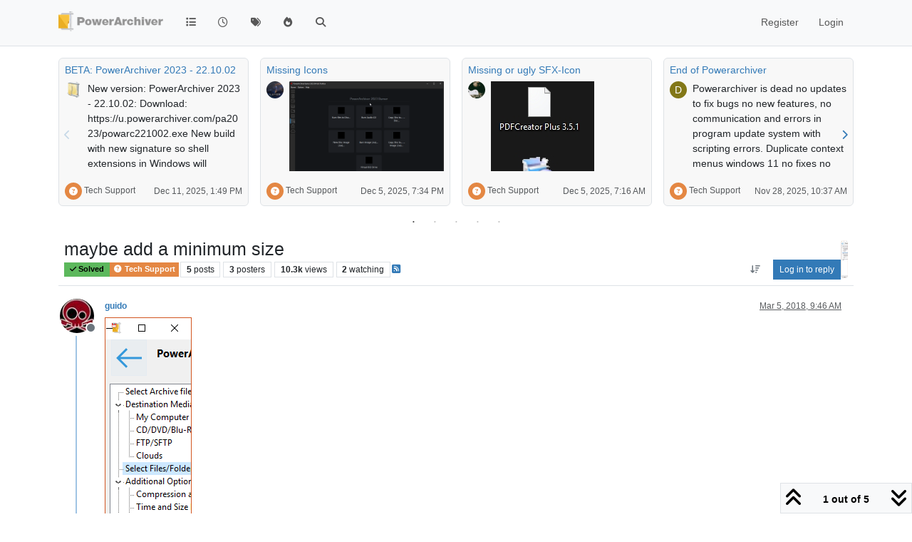

--- FILE ---
content_type: text/html; charset=utf-8
request_url: https://forums.powerarchiver.com/topic/5926/maybe-add-a-minimum-size
body_size: 22637
content:
<!DOCTYPE html>
<html lang="en-US" data-dir="ltr" style="direction: ltr;">
<head>
<title>PowerArchiver Forums</title>
<meta name="viewport" content="width&#x3D;device-width, initial-scale&#x3D;1.0" />
	<meta name="content-type" content="text/html; charset=UTF-8" />
	<meta name="apple-mobile-web-app-capable" content="yes" />
	<meta name="mobile-web-app-capable" content="yes" />
	<meta property="og:site_name" content="PowerArchiver Forums" />
	<meta name="msapplication-badge" content="frequency=30; polling-uri=https://forums.powerarchiver.com/sitemap.xml" />
	<meta name="theme-color" content="#ffffff" />
	<meta name="keywords" content="powerarchiver,pa,.pa,zip,zipx,rar,iso,unrar,unzip,arj,wim,tar,tar.gz,tar.bz2,cab,msi" />
	<meta name="msapplication-square150x150logo" content="/assets/uploads/system/site-logo.png" />
	<meta name="title" content="maybe add a minimum size" />
	<meta property="og:title" content="maybe add a minimum size" />
	<meta property="og:type" content="article" />
	<meta property="article:published_time" content="2018-03-05T09:46:02.388Z" />
	<meta property="article:modified_time" content="2018-03-27T12:25:25.251Z" />
	<meta property="article:section" content="Tech Support" />
	<meta property="og:image" content="https://forums.powerarchiver.com/assets/uploads//files/1520243158945-7f8c1966-424d-4188-923b-20d14c207e29-image.png" />
	<meta property="og:image:url" content="https://forums.powerarchiver.com/assets/uploads//files/1520243158945-7f8c1966-424d-4188-923b-20d14c207e29-image.png" />
	<meta property="og:image" content="https://forums.powerarchiver.com/uploads/_imported_profiles/_9_lolalogo2-pa.jpg" />
	<meta property="og:image:url" content="https://forums.powerarchiver.com/uploads/_imported_profiles/_9_lolalogo2-pa.jpg" />
	<meta property="og:image" content="https://forums.powerarchiver.com/assets/uploads/system/site-logo.png" />
	<meta property="og:image:url" content="https://forums.powerarchiver.com/assets/uploads/system/site-logo.png" />
	<meta property="og:image:width" content="undefined" />
	<meta property="og:image:height" content="undefined" />
	<meta property="og:url" content="https://forums.powerarchiver.com/topic/5926/maybe-add-a-minimum-size" />
	<meta name="description" content="PowerArchiver user community" />
	<meta property="og:description" content="PowerArchiver user community" />
	
<link rel="stylesheet" type="text/css" href="/assets/client.css?v=d5c88f26aa6" />
<link rel="icon" type="image/x-icon" href="/assets/uploads/system/favicon.ico?v&#x3D;d5c88f26aa6" />
	<link rel="manifest" href="/manifest.webmanifest" crossorigin="use-credentials" />
	<link rel="search" type="application/opensearchdescription+xml" title="PowerArchiver Forums" href="/osd.xml" />
	<link rel="apple-touch-icon" href="/assets/images/touch/512.png" />
	<link rel="icon" sizes="36x36" href="/assets/images/touch/36.png" />
	<link rel="icon" sizes="48x48" href="/assets/images/touch/48.png" />
	<link rel="icon" sizes="72x72" href="/assets/images/touch/72.png" />
	<link rel="icon" sizes="96x96" href="/assets/images/touch/96.png" />
	<link rel="icon" sizes="144x144" href="/assets/images/touch/144.png" />
	<link rel="icon" sizes="192x192" href="/assets/images/touch/192.png" />
	<link rel="icon" sizes="512x512" href="/assets/images/touch/512.png" />
	<link rel="prefetch" href="/assets/src/modules/composer.js?v&#x3D;d5c88f26aa6" />
	<link rel="prefetch" href="/assets/src/modules/composer/uploads.js?v&#x3D;d5c88f26aa6" />
	<link rel="prefetch" href="/assets/src/modules/composer/drafts.js?v&#x3D;d5c88f26aa6" />
	<link rel="prefetch" href="/assets/src/modules/composer/tags.js?v&#x3D;d5c88f26aa6" />
	<link rel="prefetch" href="/assets/src/modules/composer/categoryList.js?v&#x3D;d5c88f26aa6" />
	<link rel="prefetch" href="/assets/src/modules/composer/resize.js?v&#x3D;d5c88f26aa6" />
	<link rel="prefetch" href="/assets/src/modules/composer/autocomplete.js?v&#x3D;d5c88f26aa6" />
	<link rel="prefetch" href="/assets/templates/composer.tpl?v&#x3D;d5c88f26aa6" />
	<link rel="prefetch" href="/assets/language/en-US/topic.json?v&#x3D;d5c88f26aa6" />
	<link rel="prefetch" href="/assets/language/en-US/modules.json?v&#x3D;d5c88f26aa6" />
	<link rel="prefetch" href="/assets/language/en-US/tags.json?v&#x3D;d5c88f26aa6" />
	<link rel="prefetch stylesheet" href="/assets/plugins/nodebb-plugin-markdown/styles/default.css" />
	<link rel="prefetch" href="/assets/language/en-US/markdown.json?v&#x3D;d5c88f26aa6" />
	<link rel="canonical" href="https://forums.powerarchiver.com/topic/5926/maybe-add-a-minimum-size" />
	<link rel="alternate" type="application/rss+xml" href="/topic/5926.rss" />
	<link rel="up" href="https://forums.powerarchiver.com/category/4/tech-support" />
	<link rel="author" href="https://forums.powerarchiver.com/user/guido" />
	
<script>
var config = JSON.parse('{"relative_path":"","upload_url":"/assets/uploads","asset_base_url":"/assets","assetBaseUrl":"/assets","siteTitle":"PowerArchiver Forums","browserTitle":"PowerArchiver Forums","description":"PowerArchiver user community","keywords":"powerarchiver,pa,.pa,zip,zipx,rar,iso,unrar,unzip,arj,wim,tar,tar.gz,tar.bz2,cab,msi","brand:logo":"&#x2F;assets&#x2F;uploads&#x2F;system&#x2F;site-logo.png","titleLayout":"&#123;browserTitle&#125;","showSiteTitle":false,"maintenanceMode":false,"postQueue":0,"minimumTitleLength":3,"maximumTitleLength":255,"minimumPostLength":8,"maximumPostLength":32767,"minimumTagsPerTopic":0,"maximumTagsPerTopic":5,"minimumTagLength":3,"maximumTagLength":15,"undoTimeout":0,"useOutgoingLinksPage":false,"allowGuestHandles":false,"allowTopicsThumbnail":false,"usePagination":false,"disableChat":false,"disableChatMessageEditing":false,"maximumChatMessageLength":9007199254740991,"socketioTransports":["polling","websocket"],"socketioOrigins":"https://forums.powerarchiver.com:*","websocketAddress":"","maxReconnectionAttempts":5,"reconnectionDelay":1500,"topicsPerPage":100,"postsPerPage":100,"maximumFileSize":2048,"theme:id":"nodebb-theme-persona","theme:src":"","defaultLang":"en-US","userLang":"en-US","loggedIn":false,"uid":-1,"cache-buster":"v=d5c88f26aa6","topicPostSort":"oldest_to_newest","categoryTopicSort":"recently_replied","csrf_token":false,"searchEnabled":true,"searchDefaultInQuick":"titles","bootswatchSkin":"","composer:showHelpTab":true,"enablePostHistory":true,"timeagoCutoff":30,"timeagoCodes":["af","am","ar","az-short","az","be","bg","bs","ca","cs","cy","da","de-short","de","dv","el","en-short","en","es-short","es","et","eu","fa-short","fa","fi","fr-short","fr","gl","he","hr","hu","hy","id","is","it-short","it","ja","jv","ko","ky","lt","lv","mk","nl","no","pl","pt-br-short","pt-br","pt-short","pt","ro","rs","ru","rw","si","sk","sl","sq","sr","sv","th","tr-short","tr","uk","ur","uz","vi","zh-CN","zh-TW"],"cookies":{"enabled":false,"message":"[[global:cookies.message]]","dismiss":"[[global:cookies.accept]]","link":"[[global:cookies.learn-more]]","link_url":"https:&#x2F;&#x2F;www.cookiesandyou.com"},"thumbs":{"size":512},"emailPrompt":1,"useragent":{"isSafari":false},"fontawesome":{"pro":false,"styles":["solid","brands","regular"],"version":"6.7.2"},"activitypub":{"probe":0},"acpLang":"undefined","topicSearchEnabled":false,"disableCustomUserSkins":true,"defaultBootswatchSkin":"","hideSubCategories":false,"hideCategoryLastPost":false,"enableQuickReply":false,"composer-default":{},"markdown":{"highlight":1,"highlightLinesLanguageList":"[]","hljsLanguages":["common"],"theme":"default.css","defaultHighlightLanguage":"","externalMark":true},"question-and-answer":{"forceQuestions":"on","defaultCid_11":"off","defaultCid_16":"off","defaultCid_19":"off","defaultCid_2":"off","defaultCid_24":"off","defaultCid_3":"off","defaultCid_7":"off","defaultCid_13":"off","defaultCid_25":"off","defaultCid_4":"off","defaultCid_6":"off","defaultCid_8":"off","defaultCid_14":"off","defaultCid_23":"off","defaultCid_26":"off","defaultCid_5":"off","defaultCid_9":"off","defaultCid_10":"off","defaultCid_15":"off","defaultCid_17":"off","defaultCid_18":"off","defaultCid_21":"off","defaultCid_20":"off","defaultCid_22":"off","defaultCid_12":"off","defaultCid_27":"off"},"recentCards":{"title":"Recent Topics","opacity":"1.0","textShadow":"","enableCarousel":1,"enableCarouselPagination":1,"minSlides":1,"maxSlides":4},"spam-be-gone":{}}');
var app = {
user: JSON.parse('{"uid":-1,"username":"Guest","displayname":"Guest","userslug":"","fullname":"Guest","email":"","icon:text":"?","icon:bgColor":"#aaa","groupTitle":"","groupTitleArray":[],"status":"offline","reputation":0,"email:confirmed":false,"unreadData":{"":{},"new":{},"watched":{},"unreplied":{}},"isAdmin":false,"isGlobalMod":false,"isMod":false,"privileges":{"chat":false,"chat:privileged":false,"upload:post:image":false,"upload:post:file":false,"signature":false,"invite":false,"group:create":false,"search:content":false,"search:users":false,"search:tags":false,"view:users":false,"view:tags":true,"view:groups":false,"local:login":false,"ban":false,"mute":false,"view:users:info":false},"blocks":[],"timeagoCode":"en","offline":true,"lastRoomId":null,"isEmailConfirmSent":false}')
};
document.documentElement.style.setProperty('--panel-offset', `${localStorage.getItem('panelOffset') || 0}px`);
</script>

<!-- Global site tag (gtag.js) - Google Analytics -->
<script async src="https://www.googletagmanager.com/gtag/js?id=UA-1721544-6"></script>
<script>
  window.dataLayer = window.dataLayer || [];
  function gtag(){dataLayer.push(arguments);}
  gtag('js', new Date());

  gtag('config', 'UA-1721544-6');
</script>
<!-- <a href="http://beta.attachmentcloud.com/honeypot/nodebb.php">paronymous-ruler</a> -->


</head>
<body class="page-topic page-topic-5926 page-topic-maybe-add-a-minimum-size template-topic page-topic-category-4 page-topic-category-tech-support parent-category-4 page-status-200 theme-persona user-guest skin-noskin">
<nav id="menu" class="slideout-menu hidden">
<section class="menu-section" data-section="navigation">
<ul class="menu-section-list text-bg-dark list-unstyled"></ul>
</section>
</nav>
<nav id="chats-menu" class="slideout-menu hidden">

</nav>
<main id="panel" class="slideout-panel">
<nav class="navbar sticky-top navbar-expand-lg bg-light header border-bottom py-0" id="header-menu" component="navbar">
<div class="container-lg justify-content-start flex-nowrap">
<div class="d-flex align-items-center me-auto" style="min-width: 0px;">
<button type="button" class="navbar-toggler border-0" id="mobile-menu">
<i class="fa fa-lg fa-fw fa-bars unread-count" ></i>
<span component="unread/icon" class="notification-icon fa fa-fw fa-book unread-count" data-content="0" data-unread-url="/unread"></span>
</button>
<div class="d-inline-flex align-items-center" style="min-width: 0px;">

<a class="navbar-brand" href="/">
<img alt="" class=" forum-logo d-inline-block align-text-bottom" src="/assets/uploads/system/site-logo.png?v=d5c88f26aa6" />
</a>


</div>
</div>


<div component="navbar/title" class="visible-xs hidden">
<span></span>
</div>
<div id="nav-dropdown" class="collapse navbar-collapse d-none d-lg-block">
<ul id="main-nav" class="navbar-nav me-auto mb-2 mb-lg-0">


<li class="nav-item " title="Categories">
<a class="nav-link navigation-link "
 href="&#x2F;categories" >

<i class="fa fa-fw fa-list" data-content=""></i>


<span class="visible-xs-inline">Categories</span>


</a>

</li>



<li class="nav-item " title="Recent">
<a class="nav-link navigation-link "
 href="&#x2F;recent" >

<i class="fa fa-fw fa-clock-o" data-content=""></i>


<span class="visible-xs-inline">Recent</span>


</a>

</li>



<li class="nav-item " title="Tags">
<a class="nav-link navigation-link "
 href="&#x2F;tags" >

<i class="fa fa-fw fa-tags" data-content=""></i>


<span class="visible-xs-inline">Tags</span>


</a>

</li>



<li class="nav-item " title="Popular">
<a class="nav-link navigation-link "
 href="&#x2F;popular" >

<i class="fa fa-fw fa-fire" data-content=""></i>


<span class="visible-xs-inline">Popular</span>


</a>

</li>



<li class="nav-item " title="Search">
<a class="nav-link navigation-link "
 href="&#x2F;search" >

<i class="fa fa-fw fa-search" data-content=""></i>


<span class="visible-xs-inline">Search</span>


</a>

</li>


</ul>
<ul class="navbar-nav mb-2 mb-lg-0 hidden-xs">
<li class="nav-item">
<a href="#" id="reconnect" class="nav-link hide" title="Looks like your connection to PowerArchiver Forums was lost, please wait while we try to reconnect.">
<i class="fa fa-check"></i>
</a>
</li>
</ul>



<ul id="logged-out-menu" class="navbar-nav me-0 mb-2 mb-lg-0 align-items-center">

<li class="nav-item">
<a class="nav-link" href="/register">
<i class="fa fa-pencil fa-fw d-inline-block d-sm-none"></i>
<span>Register</span>
</a>
</li>

<li class="nav-item">
<a class="nav-link" href="/login">
<i class="fa fa-sign-in fa-fw d-inline-block d-sm-none"></i>
<span>Login</span>
</a>
</li>
</ul>


</div>
</div>
</nav>
<script>
const rect = document.getElementById('header-menu').getBoundingClientRect();
const offset = Math.max(0, rect.bottom);
document.documentElement.style.setProperty('--panel-offset', offset + `px`);
</script>
<div class="container-lg pt-3" id="content">
<noscript>
<div class="alert alert-danger">
<p>
Your browser does not seem to support JavaScript. As a result, your viewing experience will be diminished, and you have been placed in <strong>read-only mode</strong>.
</p>
<p>
Please download a browser that supports JavaScript, or enable it if it's disabled (i.e. NoScript).
</p>
</div>
</noscript>
<script type="application/ld+json">
{
"@context": "https://schema.org",
"@type": "QAPage",
"mainEntity": {
"@type": "Question",
"name": "maybe add a minimum size",
"text": "<p dir=\"auto\"><img src=\"/assets/uploads/files/1520243158945-7f8c1966-424d-4188-923b-20d14c207e29-image.png\" alt=\"0_1520243158675_7f8c1966-424d-4188-923b-20d14c207e29-image.png\" class=\" img-fluid img-markdown\" /></p>\n",
"url": "",
"answerCount": 4,
"upvoteCount": 0,
"dateCreated": "2018-03-05T09:46:02.388Z",
"author": {
"@type": "Person",
"name": "guido",
"url": "/user/guido"
},
"acceptedAnswer": [

{
"@type": "Answer",
"text": "<p dir=\"auto\">min size was added in one of the earlier releases…</p>\n",
"dateCreated": "2018-03-26T23:17:47.518Z",
"url": "/post/36336",
"author": {
"@type": "Person",
"name": "spwolf",
"url": "/user/spwolf"
},
"upvoteCount": 0
}

],
"suggestedAnswer": [

{
"@type": "Answer",
"text": "<p dir=\"auto\"><a class=\"plugin-mentions-user plugin-mentions-a\" href=\"/user/guido\" aria-label=\"Profile: guido\">@<bdi>guido</bdi></a> said in <a href=\"/post/36339\">maybe add a minimum size</a>:</p>\n<blockquote>\n<p dir=\"auto\">Better, but maybe a little bit bigger?</p>\n<p dir=\"auto\"><img src=\"/assets/uploads/files/1522148510122-a2757d97-9d66-4b85-9586-91eae4e364a6-image.png\" alt=\"0_1522148509046_a2757d97-9d66-4b85-9586-91eae4e364a6-image.png\" class=\" img-fluid img-markdown\" /></p>\n</blockquote>\n<p dir=\"auto\">it is a problem with safe mode, gotta be able to use it under lowest resolution, so minor glitches like that will have to happen.</p>\n",
"dateCreated": "2018-03-27T12:25:25.251Z",
"url": "/post/36340",
"author": {
"@type": "Person",
"name": "spwolf",
"url": "/user/spwolf"
},
"upvoteCount": 0
}

]
}
}
</script><div data-widget-area="header">


<div class="recent-cards-plugin preventSlideout">

<div class="d-flex gap-3 recent-cards carousel-mode overflow-hidden" itemscope itemtype="http://www.schema.org/ItemList" style="">

<div class=" recent-card-container" data-cid="4">
<div class="recent-card card card-header border rounded mb-2 p-2 position-relative d-inline-flex " style="width: 312px;">
<div class="recent-card-body h-100 overflow-hidden">
<div>
<h6 class="topic-title mt-0 text-truncate"><a href="/topic/6678/beta-powerarchiver-2023-22-10-02" title="BETA: PowerArchiver 2023 - 22.10.02">BETA: PowerArchiver 2023 - 22.10.02</a></h6>
</div>
<div class="d-flex">
<div class="me-2">
<a class="text-decoration-none" href="/user/spwolf"><img title="spwolf" data-uid="3" class="avatar avatar-tooltip avatar-rounded" alt="spwolf" loading="lazy" component="avatar/picture" src="/uploads/profile/uid-3/3-profileimg.png" style="--avatar-size: 24px;" onError="this.remove()" itemprop="image" /><span title="spwolf" data-uid="3" class="avatar avatar-tooltip avatar-rounded" component="avatar/icon" style="--avatar-size: 24px; background-color: #827717">S</span></a>
</div>
<div class="topic-info text-sm text-break" style="transform: rotate(0);">

<a href="/topic/6678/beta-powerarchiver-2023-22-10-02" class="stretched-link"></a>
New version:
PowerArchiver 2023 - 22.10.02:
Download:
https://u.powerarchiver.com/pa2023/powarc221002.exe
New build with new signature so shell extensions in Windows will function properly.
Thanks everyone for your assistance!


</div>
</div>
</div>
<div class="d-flex mt-3 justify-content-between align-items-center gap-2">
<span class="category-item text-xs text-truncate">

<span class="icon d-inline-flex justify-content-center align-items-center align-middle rounded-circle" style="background-color:  #E48743; border-color:  #E48743!important; color: #FFFFFF; width:24px; height: 24px; font-size: 12px;"><i class="fa fa-fw fa-question-circle"></i></span>

<a class="text-muted" title="Tech Support" href="/category/4/tech-support">Tech Support</a>
</span>


<span class="text-muted text-xs text-truncate"><span class="sort-info timeago" title="2025-12-11T13:49:28.082Z"></span></span>



</div>
</div>
</div>

<div class=" recent-card-container" data-cid="4">
<div class="recent-card card card-header border rounded mb-2 p-2 position-relative d-inline-flex " style="width: 312px;">
<div class="recent-card-body h-100 overflow-hidden">
<div>
<h6 class="topic-title mt-0 text-truncate"><a href="/topic/6646/missing-icons" title="Missing Icons">Missing Icons</a></h6>
</div>
<div class="d-flex">
<div class="me-2">
<a class="text-decoration-none" href="/user/luxor"><img title="Luxor" data-uid="23" class="avatar avatar-tooltip avatar-rounded" alt="Luxor" loading="lazy" component="avatar/picture" src="/uploads/_imported_profiles/_23_luxoravatar2small.png" style="--avatar-size: 24px;" onError="this.remove()" itemprop="image" /><span title="Luxor" data-uid="23" class="avatar avatar-tooltip avatar-rounded" component="avatar/icon" style="--avatar-size: 24px; background-color: #009688">L</span></a>
</div>
<div class="topic-info text-sm text-break" style="transform: rotate(0);">

<a href="/post/38799"><img src="/assets/uploads/files/1695053428163-powerarc_2023-09-18_17-00-19.png" class="mw-100" alt="Topic thumbnail image"/></a>

</div>
</div>
</div>
<div class="d-flex mt-3 justify-content-between align-items-center gap-2">
<span class="category-item text-xs text-truncate">

<span class="icon d-inline-flex justify-content-center align-items-center align-middle rounded-circle" style="background-color:  #E48743; border-color:  #E48743!important; color: #FFFFFF; width:24px; height: 24px; font-size: 12px;"><i class="fa fa-fw fa-question-circle"></i></span>

<a class="text-muted" title="Tech Support" href="/category/4/tech-support">Tech Support</a>
</span>


<span class="text-muted text-xs text-truncate"><span class="sort-info timeago" title="2025-12-05T19:34:27.226Z"></span></span>



</div>
</div>
</div>

<div class=" recent-card-container" data-cid="4">
<div class="recent-card card card-header border rounded mb-2 p-2 position-relative d-inline-flex " style="width: 312px;">
<div class="recent-card-body h-100 overflow-hidden">
<div>
<h6 class="topic-title mt-0 text-truncate"><a href="/topic/6185/missing-or-ugly-sfx-icon" title="Missing or ugly SFX-Icon">Missing or ugly SFX-Icon</a></h6>
</div>
<div class="d-flex">
<div class="me-2">
<a class="text-decoration-none" href="/user/merowinger"><img title="Merowinger" data-uid="9855" class="avatar avatar-tooltip avatar-rounded" alt="Merowinger" loading="lazy" component="avatar/picture" src="/assets/uploads/profile/uid-9855/9855-profileavatar.jpeg" style="--avatar-size: 24px;" onError="this.remove()" itemprop="image" /><span title="Merowinger" data-uid="9855" class="avatar avatar-tooltip avatar-rounded" component="avatar/icon" style="--avatar-size: 24px; background-color: #2196f3">M</span></a>
</div>
<div class="topic-info text-sm text-break" style="transform: rotate(0);">

<a href="/post/37522"><img src="/assets/uploads/files/1563693941255-unbenannt-1.jpg" class="mw-100" alt="Topic thumbnail image"/></a>

</div>
</div>
</div>
<div class="d-flex mt-3 justify-content-between align-items-center gap-2">
<span class="category-item text-xs text-truncate">

<span class="icon d-inline-flex justify-content-center align-items-center align-middle rounded-circle" style="background-color:  #E48743; border-color:  #E48743!important; color: #FFFFFF; width:24px; height: 24px; font-size: 12px;"><i class="fa fa-fw fa-question-circle"></i></span>

<a class="text-muted" title="Tech Support" href="/category/4/tech-support">Tech Support</a>
</span>


<span class="text-muted text-xs text-truncate"><span class="sort-info timeago" title="2025-12-05T07:16:45.562Z"></span></span>



</div>
</div>
</div>

<div class=" recent-card-container" data-cid="4">
<div class="recent-card card card-header border rounded mb-2 p-2 position-relative d-inline-flex " style="width: 312px;">
<div class="recent-card-body h-100 overflow-hidden">
<div>
<h6 class="topic-title mt-0 text-truncate"><a href="/topic/6673/end-of-powerarchiver" title="End of Powerarchiver">End of Powerarchiver</a></h6>
</div>
<div class="d-flex">
<div class="me-2">
<a class="text-decoration-none" href="/user/davidsplash"><span title="davidsplash" data-uid="12" class="avatar avatar-tooltip avatar-rounded" component="avatar/icon" style="--avatar-size: 24px; background-color: #827717">D</span></a>
</div>
<div class="topic-info text-sm text-break" style="transform: rotate(0);">

<a href="/topic/6673/end-of-powerarchiver" class="stretched-link"></a>
Powerarchiver is dead no updates to fix bugs no new features, no communication and errors in program  update system with scripting errors.  Duplicate context menus windows 11 no fixes no updates
I declare that this is the last version.


</div>
</div>
</div>
<div class="d-flex mt-3 justify-content-between align-items-center gap-2">
<span class="category-item text-xs text-truncate">

<span class="icon d-inline-flex justify-content-center align-items-center align-middle rounded-circle" style="background-color:  #E48743; border-color:  #E48743!important; color: #FFFFFF; width:24px; height: 24px; font-size: 12px;"><i class="fa fa-fw fa-question-circle"></i></span>

<a class="text-muted" title="Tech Support" href="/category/4/tech-support">Tech Support</a>
</span>


<span class="text-muted text-xs text-truncate"><span class="sort-info timeago" title="2025-11-28T10:37:35.267Z"></span></span>



</div>
</div>
</div>

<div class=" recent-card-container" data-cid="4">
<div class="recent-card card card-header border rounded mb-2 p-2 position-relative d-inline-flex " style="width: 312px;">
<div class="recent-card-body h-100 overflow-hidden">
<div>
<h6 class="topic-title mt-0 text-truncate"><a href="/topic/6675/windows-11-shell-extension-crash" title="Windows 11 Shell Extension crash">Windows 11 Shell Extension crash</a></h6>
</div>
<div class="d-flex">
<div class="me-2">
<a class="text-decoration-none" href="/user/wilsonp"><span title="wilsonp" data-uid="38" class="avatar avatar-tooltip avatar-rounded" component="avatar/icon" style="--avatar-size: 24px; background-color: #e65100">W</span></a>
</div>
<div class="topic-info text-sm text-break" style="transform: rotate(0);">

<a href="/topic/6675/windows-11-shell-extension-crash" class="stretched-link"></a>
Copied the Take Command shortcut, changed Target to be wt.exe -p “Take Command” and saved it. Right-clicked to get to properties and Explorer crashed. (wt.exe is the Microsoft Terminal program, which I have installed from the Microsoft Store.)
The Target path had changed to: C:\Users{username}\AppData\Local\Microsoft\WindowsApps\wt.exe -p “Take Command”
Created a new shortcut in a Start Menu folder and set the command line to the same, and it crashed the same.
Created a new shortcut and set the command line to mspaint.exe (also a Windows Store app) and Explorer crashed on right-click on the shortcut.
It appears PowerArchiver shell extensions doesn’t handle Windows Store apps in shortcuts properly. Perhaps it needs better defensive coding around checking the Target of shortcuts, or just ignoring shortcuts altogether.
Running PA 22.00.11 on Windows 11 24H2 Build 26100.6584


</div>
</div>
</div>
<div class="d-flex mt-3 justify-content-between align-items-center gap-2">
<span class="category-item text-xs text-truncate">

<span class="icon d-inline-flex justify-content-center align-items-center align-middle rounded-circle" style="background-color:  #E48743; border-color:  #E48743!important; color: #FFFFFF; width:24px; height: 24px; font-size: 12px;"><i class="fa fa-fw fa-question-circle"></i></span>

<a class="text-muted" title="Tech Support" href="/category/4/tech-support">Tech Support</a>
</span>


<span class="text-muted text-xs text-truncate"><span class="sort-info timeago" title="2025-09-19T23:46:12.285Z"></span></span>



</div>
</div>
</div>

<div class=" recent-card-container" data-cid="4">
<div class="recent-card card card-header border rounded mb-2 p-2 position-relative d-inline-flex " style="width: 312px;">
<div class="recent-card-body h-100 overflow-hidden">
<div>
<h6 class="topic-title mt-0 text-truncate"><a href="/topic/6674/affected-by-winrar-rar-vulnerability" title="Affected by winrar&#x2F;.rar vulnerability?">Affected by winrar&#x2F;.rar vulnerability?</a></h6>
</div>
<div class="d-flex">
<div class="me-2">
<a class="text-decoration-none" href="/user/cmmpc"><span title="cmmpc" data-uid="3719" class="avatar avatar-tooltip avatar-rounded" component="avatar/icon" style="--avatar-size: 24px; background-color: #e65100">C</span></a>
</div>
<div class="topic-info text-sm text-break" style="transform: rotate(0);">

<a href="/topic/6674/affected-by-winrar-rar-vulnerability" class="stretched-link"></a>
Was Power Archiver affected by the WinRAR/.rar vulnerability discovered by ESET researchers recently?
Not sure if PA is using their libraries for extraction.


</div>
</div>
</div>
<div class="d-flex mt-3 justify-content-between align-items-center gap-2">
<span class="category-item text-xs text-truncate">

<span class="icon d-inline-flex justify-content-center align-items-center align-middle rounded-circle" style="background-color:  #E48743; border-color:  #E48743!important; color: #FFFFFF; width:24px; height: 24px; font-size: 12px;"><i class="fa fa-fw fa-question-circle"></i></span>

<a class="text-muted" title="Tech Support" href="/category/4/tech-support">Tech Support</a>
</span>


<span class="text-muted text-xs text-truncate"><span class="sort-info timeago" title="2025-08-14T18:09:29.808Z"></span></span>



</div>
</div>
</div>

<div class=" recent-card-container" data-cid="4">
<div class="recent-card card card-header border rounded mb-2 p-2 position-relative d-inline-flex " style="width: 312px;">
<div class="recent-card-body h-100 overflow-hidden">
<div>
<h6 class="topic-title mt-0 text-truncate"><a href="/topic/6671/updates" title="updates">updates</a></h6>
</div>
<div class="d-flex">
<div class="me-2">
<a class="text-decoration-none" href="/user/davidsplash"><span title="davidsplash" data-uid="12" class="avatar avatar-tooltip avatar-rounded" component="avatar/icon" style="--avatar-size: 24px; background-color: #827717">D</span></a>
</div>
<div class="topic-info text-sm text-break" style="transform: rotate(0);">

<a href="/topic/6671/updates" class="stretched-link"></a>
anything planned for the future or is this software just dead now?


</div>
</div>
</div>
<div class="d-flex mt-3 justify-content-between align-items-center gap-2">
<span class="category-item text-xs text-truncate">

<span class="icon d-inline-flex justify-content-center align-items-center align-middle rounded-circle" style="background-color:  #E48743; border-color:  #E48743!important; color: #FFFFFF; width:24px; height: 24px; font-size: 12px;"><i class="fa fa-fw fa-question-circle"></i></span>

<a class="text-muted" title="Tech Support" href="/category/4/tech-support">Tech Support</a>
</span>


<span class="text-muted text-xs text-truncate"><span class="sort-info timeago" title="2025-07-22T23:14:34.601Z"></span></span>



</div>
</div>
</div>

<div class=" recent-card-container" data-cid="4">
<div class="recent-card card card-header border rounded mb-2 p-2 position-relative d-inline-flex " style="width: 312px;">
<div class="recent-card-body h-100 overflow-hidden">
<div>
<h6 class="topic-title mt-0 text-truncate"><a href="/topic/6672/ultimate-zip-was-made-by-powerarchiver" title="Ultimate zip was made by powerarchiver">Ultimate zip was made by powerarchiver</a></h6>
</div>
<div class="d-flex">
<div class="me-2">
<a class="text-decoration-none" href="/user/davidsplash"><span title="davidsplash" data-uid="12" class="avatar avatar-tooltip avatar-rounded" component="avatar/icon" style="--avatar-size: 24px; background-color: #827717">D</span></a>
</div>
<div class="topic-info text-sm text-break" style="transform: rotate(0);">

<a href="/topic/6672/ultimate-zip-was-made-by-powerarchiver" class="stretched-link"></a>
From google search
AI Overview
Yes, that’s correct. UltimateZip was indeed a product of the same company that developed PowerArchiver, and it was essentially a rebranded version of PowerArchiver. It was discontinued and replaced by PowerArchiver.


</div>
</div>
</div>
<div class="d-flex mt-3 justify-content-between align-items-center gap-2">
<span class="category-item text-xs text-truncate">

<span class="icon d-inline-flex justify-content-center align-items-center align-middle rounded-circle" style="background-color:  #E48743; border-color:  #E48743!important; color: #FFFFFF; width:24px; height: 24px; font-size: 12px;"><i class="fa fa-fw fa-question-circle"></i></span>

<a class="text-muted" title="Tech Support" href="/category/4/tech-support">Tech Support</a>
</span>


<span class="text-muted text-xs text-truncate"><span class="sort-info timeago" title="2025-06-20T08:04:50.449Z"></span></span>



</div>
</div>
</div>

<div class=" recent-card-container" data-cid="4">
<div class="recent-card card card-header border rounded mb-2 p-2 position-relative d-inline-flex " style="width: 312px;">
<div class="recent-card-body h-100 overflow-hidden">
<div>
<h6 class="topic-title mt-0 text-truncate"><a href="/topic/6661/news-update-on-powerarchiver-connexion-in-2024" title="News&#x2F;Update on PowerArchiver&#x2F;Connexion in 2024">News&#x2F;Update on PowerArchiver&#x2F;Connexion in 2024</a></h6>
</div>
<div class="d-flex">
<div class="me-2">
<a class="text-decoration-none" href="/user/theandymac"><img title="TheAndyMac" data-uid="3609" class="avatar avatar-tooltip avatar-rounded" alt="TheAndyMac" loading="lazy" component="avatar/picture" src="/assets/uploads/profile/uid-3609/3609-profileavatar-1673941171797.jpeg" style="--avatar-size: 24px;" onError="this.remove()" itemprop="image" /><span title="TheAndyMac" data-uid="3609" class="avatar avatar-tooltip avatar-rounded" component="avatar/icon" style="--avatar-size: 24px; background-color: #009688">T</span></a>
</div>
<div class="topic-info text-sm text-break" style="transform: rotate(0);">

<a href="/topic/6661/news-update-on-powerarchiver-connexion-in-2024" class="stretched-link"></a>
Hi everyone, some good news about PowerArchiver… I’ve managed to get in touch with the original developer of PowerArchiver, Ivan Petrovic, and he has confirmed that the product is not dead or abandoned, in fact it is still very much alive! There has been a hiatus over the past months for various reasons, but that we should expect to see stuff coming through in the coming months (hopefully the next 2 months).


</div>
</div>
</div>
<div class="d-flex mt-3 justify-content-between align-items-center gap-2">
<span class="category-item text-xs text-truncate">

<span class="icon d-inline-flex justify-content-center align-items-center align-middle rounded-circle" style="background-color:  #E48743; border-color:  #E48743!important; color: #FFFFFF; width:24px; height: 24px; font-size: 12px;"><i class="fa fa-fw fa-question-circle"></i></span>

<a class="text-muted" title="Tech Support" href="/category/4/tech-support">Tech Support</a>
</span>


<span class="text-muted text-xs text-truncate"><span class="sort-info timeago" title="2025-02-27T14:18:08.497Z"></span></span>



</div>
</div>
</div>

<div class=" recent-card-container" data-cid="4">
<div class="recent-card card card-header border rounded mb-2 p-2 position-relative d-inline-flex " style="width: 312px;">
<div class="recent-card-body h-100 overflow-hidden">
<div>
<h6 class="topic-title mt-0 text-truncate"><a href="/topic/6670/beta-powerarchive-22-00-11-windows-11-context-menu-duplicated-additional-tier" title="BETA PowerArchive 22.00.11 - Windows 11 Context Menu duplicated&#x2F;additional tier">BETA PowerArchive 22.00.11 - Windows 11 Context Menu duplicated&#x2F;additional tier</a></h6>
</div>
<div class="d-flex">
<div class="me-2">
<a class="text-decoration-none" href="/user/theandymac"><img title="TheAndyMac" data-uid="3609" class="avatar avatar-tooltip avatar-rounded" alt="TheAndyMac" loading="lazy" component="avatar/picture" src="/assets/uploads/profile/uid-3609/3609-profileavatar-1673941171797.jpeg" style="--avatar-size: 24px;" onError="this.remove()" itemprop="image" /><span title="TheAndyMac" data-uid="3609" class="avatar avatar-tooltip avatar-rounded" component="avatar/icon" style="--avatar-size: 24px; background-color: #009688">T</span></a>
</div>
<div class="topic-info text-sm text-break" style="transform: rotate(0);">

<a href="/post/38871"><img src="/assets/uploads/files/1736325038084-screenshot-2025-01-08-082909.png" class="mw-100" alt="Topic thumbnail image"/></a>

</div>
</div>
</div>
<div class="d-flex mt-3 justify-content-between align-items-center gap-2">
<span class="category-item text-xs text-truncate">

<span class="icon d-inline-flex justify-content-center align-items-center align-middle rounded-circle" style="background-color:  #E48743; border-color:  #E48743!important; color: #FFFFFF; width:24px; height: 24px; font-size: 12px;"><i class="fa fa-fw fa-question-circle"></i></span>

<a class="text-muted" title="Tech Support" href="/category/4/tech-support">Tech Support</a>
</span>


<span class="text-muted text-xs text-truncate"><span class="sort-info timeago" title="2025-01-19T08:56:02.591Z"></span></span>



</div>
</div>
</div>

<div class=" recent-card-container" data-cid="4">
<div class="recent-card card card-header border rounded mb-2 p-2 position-relative d-inline-flex " style="width: 312px;">
<div class="recent-card-body h-100 overflow-hidden">
<div>
<h6 class="topic-title mt-0 text-truncate"><a href="/topic/6669/no-icons-for-sfx-archives" title="No Icons for SFX-Archives">No Icons for SFX-Archives</a></h6>
</div>
<div class="d-flex">
<div class="me-2">
<a class="text-decoration-none" href="/user/merowinger"><img title="Merowinger" data-uid="9855" class="avatar avatar-tooltip avatar-rounded" alt="Merowinger" loading="lazy" component="avatar/picture" src="/assets/uploads/profile/uid-9855/9855-profileavatar.jpeg" style="--avatar-size: 24px;" onError="this.remove()" itemprop="image" /><span title="Merowinger" data-uid="9855" class="avatar avatar-tooltip avatar-rounded" component="avatar/icon" style="--avatar-size: 24px; background-color: #2196f3">M</span></a>
</div>
<div class="topic-info text-sm text-break" style="transform: rotate(0);">

<a href="/post/38865"><img src="/assets/uploads/files/1729594955632-zwischenablage_10-22-2024_01.jpg" class="mw-100" alt="Topic thumbnail image"/></a>

</div>
</div>
</div>
<div class="d-flex mt-3 justify-content-between align-items-center gap-2">
<span class="category-item text-xs text-truncate">

<span class="icon d-inline-flex justify-content-center align-items-center align-middle rounded-circle" style="background-color:  #E48743; border-color:  #E48743!important; color: #FFFFFF; width:24px; height: 24px; font-size: 12px;"><i class="fa fa-fw fa-question-circle"></i></span>

<a class="text-muted" title="Tech Support" href="/category/4/tech-support">Tech Support</a>
</span>


<span class="text-muted text-xs text-truncate"><span class="sort-info timeago" title="2024-10-23T17:19:52.650Z"></span></span>



</div>
</div>
</div>

<div class=" recent-card-container" data-cid="4">
<div class="recent-card card card-header border rounded mb-2 p-2 position-relative d-inline-flex " style="width: 312px;">
<div class="recent-card-body h-100 overflow-hidden">
<div>
<h6 class="topic-title mt-0 text-truncate"><a href="/topic/6668/zip-extraction-from-windows-11-by-windows" title="Zip extraction from windows 11 by windows">Zip extraction from windows 11 by windows</a></h6>
</div>
<div class="d-flex">
<div class="me-2">
<a class="text-decoration-none" href="/user/davidsplash"><span title="davidsplash" data-uid="12" class="avatar avatar-tooltip avatar-rounded" component="avatar/icon" style="--avatar-size: 24px; background-color: #827717">D</span></a>
</div>
<div class="topic-info text-sm text-break" style="transform: rotate(0);">

<a href="/topic/6668/zip-extraction-from-windows-11-by-windows" class="stretched-link"></a>
Basically I used powerarchiver context menus to zip up a folder then i used windows 11 own built in zip extractor via the context menu to extract all and this is where it throw up a fault. , I’m using windows 11 .
The file that was a problem in the zip that windows 11 could not extract was iva “babe” cotton.jpg
I know it has non standard quotes in it.
However I had winrar on the computer and tried the exact same method with their context menu compress to zip and then I extracted the file with windows own extract all context menu and it had no problems.  This indicates that powerarchiver is doing something different with iva “babe” cotton.jpg  compressing to zip.
Then I changed iva  “babe” cotton.jpg to iva babe cotton.jpg and compressed it with powerarchiver and then tried it with windows 11 extract all and had no problems.  It looks like powerarchiver is doing something to that one file that has quotes in it.
Please note that powerarchiver extracted both zip files with no problems, only windows built in zip extraction had the fault.  Reason I’m letting people know in case they send zip files with special characters in files names to people who do not have powerarchiver.
When will a fix be implemented?


</div>
</div>
</div>
<div class="d-flex mt-3 justify-content-between align-items-center gap-2">
<span class="category-item text-xs text-truncate">

<span class="icon d-inline-flex justify-content-center align-items-center align-middle rounded-circle" style="background-color:  #E48743; border-color:  #E48743!important; color: #FFFFFF; width:24px; height: 24px; font-size: 12px;"><i class="fa fa-fw fa-question-circle"></i></span>

<a class="text-muted" title="Tech Support" href="/category/4/tech-support">Tech Support</a>
</span>


<span class="text-muted text-xs text-truncate"><span class="sort-info timeago" title="2024-10-21T07:18:32.632Z"></span></span>



</div>
</div>
</div>

<div class=" recent-card-container" data-cid="4">
<div class="recent-card card card-header border rounded mb-2 p-2 position-relative d-inline-flex " style="width: 312px;">
<div class="recent-card-body h-100 overflow-hidden">
<div>
<h6 class="topic-title mt-0 text-truncate"><a href="/topic/6667/installer-problem" title="Installer problem">Installer problem</a></h6>
</div>
<div class="d-flex">
<div class="me-2">
<a class="text-decoration-none" href="/user/lxworld"><span title="lxworld" data-uid="10252" class="avatar avatar-tooltip avatar-rounded" component="avatar/icon" style="--avatar-size: 24px; background-color: #e65100">L</span></a>
</div>
<div class="topic-info text-sm text-break" style="transform: rotate(0);">

<a href="/topic/6667/installer-problem" class="stretched-link"></a>
On installing the program I am getting the error message:
"Unable to execute file c:\Program Files\PowerArchiver\pashutil.exe
CreateProcess failed: code 2
The system cannot find the file specified"
This can’t be right!
I am using the latest official build of Windows 11


</div>
</div>
</div>
<div class="d-flex mt-3 justify-content-between align-items-center gap-2">
<span class="category-item text-xs text-truncate">

<span class="icon d-inline-flex justify-content-center align-items-center align-middle rounded-circle" style="background-color:  #E48743; border-color:  #E48743!important; color: #FFFFFF; width:24px; height: 24px; font-size: 12px;"><i class="fa fa-fw fa-question-circle"></i></span>

<a class="text-muted" title="Tech Support" href="/category/4/tech-support">Tech Support</a>
</span>


<span class="text-muted text-xs text-truncate"><span class="sort-info timeago" title="2024-10-14T06:37:57.914Z"></span></span>



</div>
</div>
</div>

<div class=" recent-card-container" data-cid="4">
<div class="recent-card card card-header border rounded mb-2 p-2 position-relative d-inline-flex " style="width: 312px;">
<div class="recent-card-body h-100 overflow-hidden">
<div>
<h6 class="topic-title mt-0 text-truncate"><a href="/topic/6664/button-alignment-about-window" title="Button alignment. About window.">Button alignment. About window.</a></h6>
</div>
<div class="d-flex">
<div class="me-2">
<a class="text-decoration-none" href="/user/luxor"><img title="Luxor" data-uid="23" class="avatar avatar-tooltip avatar-rounded" alt="Luxor" loading="lazy" component="avatar/picture" src="/uploads/_imported_profiles/_23_luxoravatar2small.png" style="--avatar-size: 24px;" onError="this.remove()" itemprop="image" /><span title="Luxor" data-uid="23" class="avatar avatar-tooltip avatar-rounded" component="avatar/icon" style="--avatar-size: 24px; background-color: #009688">L</span></a>
</div>
<div class="topic-info text-sm text-break" style="transform: rotate(0);">

<a href="/post/38854"><img src="/assets/uploads/files/1726996285086-about-window.png" class="mw-100" alt="Topic thumbnail image"/></a>

</div>
</div>
</div>
<div class="d-flex mt-3 justify-content-between align-items-center gap-2">
<span class="category-item text-xs text-truncate">

<span class="icon d-inline-flex justify-content-center align-items-center align-middle rounded-circle" style="background-color:  #E48743; border-color:  #E48743!important; color: #FFFFFF; width:24px; height: 24px; font-size: 12px;"><i class="fa fa-fw fa-question-circle"></i></span>

<a class="text-muted" title="Tech Support" href="/category/4/tech-support">Tech Support</a>
</span>


<span class="text-muted text-xs text-truncate"><span class="sort-info timeago" title="2024-10-07T12:10:04.196Z"></span></span>



</div>
</div>
</div>

<div class=" recent-card-container" data-cid="4">
<div class="recent-card card card-header border rounded mb-2 p-2 position-relative d-inline-flex " style="width: 312px;">
<div class="recent-card-body h-100 overflow-hidden">
<div>
<h6 class="topic-title mt-0 text-truncate"><a href="/topic/6665/button-alignment-on-config-window" title="Button alignment on config window.">Button alignment on config window.</a></h6>
</div>
<div class="d-flex">
<div class="me-2">
<a class="text-decoration-none" href="/user/luxor"><img title="Luxor" data-uid="23" class="avatar avatar-tooltip avatar-rounded" alt="Luxor" loading="lazy" component="avatar/picture" src="/uploads/_imported_profiles/_23_luxoravatar2small.png" style="--avatar-size: 24px;" onError="this.remove()" itemprop="image" /><span title="Luxor" data-uid="23" class="avatar avatar-tooltip avatar-rounded" component="avatar/icon" style="--avatar-size: 24px; background-color: #009688">L</span></a>
</div>
<div class="topic-info text-sm text-break" style="transform: rotate(0);">

<a href="/post/38855"><img src="/assets/uploads/files/1726914596335-configbuttons.png" class="mw-100" alt="Topic thumbnail image"/></a>

</div>
</div>
</div>
<div class="d-flex mt-3 justify-content-between align-items-center gap-2">
<span class="category-item text-xs text-truncate">

<span class="icon d-inline-flex justify-content-center align-items-center align-middle rounded-circle" style="background-color:  #E48743; border-color:  #E48743!important; color: #FFFFFF; width:24px; height: 24px; font-size: 12px;"><i class="fa fa-fw fa-question-circle"></i></span>

<a class="text-muted" title="Tech Support" href="/category/4/tech-support">Tech Support</a>
</span>


<span class="text-muted text-xs text-truncate"><span class="sort-info timeago" title="2024-10-07T12:09:49.688Z"></span></span>



</div>
</div>
</div>

<div class=" recent-card-container" data-cid="4">
<div class="recent-card card card-header border rounded mb-2 p-2 position-relative d-inline-flex " style="width: 312px;">
<div class="recent-card-body h-100 overflow-hidden">
<div>
<h6 class="topic-title mt-0 text-truncate"><a href="/topic/6663/beta-powerarchiver-2023-22-00-10" title="BETA: PowerArchiver 2023 - 22.00.10">BETA: PowerArchiver 2023 - 22.00.10</a></h6>
</div>
<div class="d-flex">
<div class="me-2">
<a class="text-decoration-none" href="/user/spwolf"><img title="spwolf" data-uid="3" class="avatar avatar-tooltip avatar-rounded" alt="spwolf" loading="lazy" component="avatar/picture" src="/uploads/profile/uid-3/3-profileimg.png" style="--avatar-size: 24px;" onError="this.remove()" itemprop="image" /><span title="spwolf" data-uid="3" class="avatar avatar-tooltip avatar-rounded" component="avatar/icon" style="--avatar-size: 24px; background-color: #827717">S</span></a>
</div>
<div class="topic-info text-sm text-break" style="transform: rotate(0);">

<a href="/topic/6663/beta-powerarchiver-2023-22-00-10" class="stretched-link"></a>
New version:
PowerArchiver 2023 - 22.00.10:
Download:
https://u.powerarchiver.com/pa2023/powarc220010.exe
New build for some bug fixes and issues - full list to come with new update. Please test and see if you have any issues.
Thanks everyone for your assistance!


</div>
</div>
</div>
<div class="d-flex mt-3 justify-content-between align-items-center gap-2">
<span class="category-item text-xs text-truncate">

<span class="icon d-inline-flex justify-content-center align-items-center align-middle rounded-circle" style="background-color:  #E48743; border-color:  #E48743!important; color: #FFFFFF; width:24px; height: 24px; font-size: 12px;"><i class="fa fa-fw fa-question-circle"></i></span>

<a class="text-muted" title="Tech Support" href="/category/4/tech-support">Tech Support</a>
</span>


<span class="text-muted text-xs text-truncate"><span class="sort-info timeago" title="2024-10-07T09:33:20.461Z"></span></span>



</div>
</div>
</div>

<div class=" recent-card-container" data-cid="4">
<div class="recent-card card card-header border rounded mb-2 p-2 position-relative d-inline-flex " style="width: 312px;">
<div class="recent-card-body h-100 overflow-hidden">
<div>
<h6 class="topic-title mt-0 text-truncate"><a href="/topic/6666/beta-powerarchiver-2023-22-00-11" title="BETA: PowerArchiver 2023 - 22.00.11">BETA: PowerArchiver 2023 - 22.00.11</a></h6>
</div>
<div class="d-flex">
<div class="me-2">
<a class="text-decoration-none" href="/user/spwolf"><img title="spwolf" data-uid="3" class="avatar avatar-tooltip avatar-rounded" alt="spwolf" loading="lazy" component="avatar/picture" src="/uploads/profile/uid-3/3-profileimg.png" style="--avatar-size: 24px;" onError="this.remove()" itemprop="image" /><span title="spwolf" data-uid="3" class="avatar avatar-tooltip avatar-rounded" component="avatar/icon" style="--avatar-size: 24px; background-color: #827717">S</span></a>
</div>
<div class="topic-info text-sm text-break" style="transform: rotate(0);">

<a href="/topic/6666/beta-powerarchiver-2023-22-00-11" class="stretched-link"></a>
New version:
PowerArchiver 2023 - 22.00.11:
Download:
https://u.powerarchiver.com/pa2023/powarc220011.exe
New build for some bug fixes and issues - full list to come with new update. Please test and see if you have any issues.
Thanks everyone for your assistance!


</div>
</div>
</div>
<div class="d-flex mt-3 justify-content-between align-items-center gap-2">
<span class="category-item text-xs text-truncate">

<span class="icon d-inline-flex justify-content-center align-items-center align-middle rounded-circle" style="background-color:  #E48743; border-color:  #E48743!important; color: #FFFFFF; width:24px; height: 24px; font-size: 12px;"><i class="fa fa-fw fa-question-circle"></i></span>

<a class="text-muted" title="Tech Support" href="/category/4/tech-support">Tech Support</a>
</span>


<span class="text-muted text-xs text-truncate"><span class="sort-info timeago" title="2024-10-07T09:32:32.536Z"></span></span>



</div>
</div>
</div>

<div class=" recent-card-container" data-cid="4">
<div class="recent-card card card-header border rounded mb-2 p-2 position-relative d-inline-flex " style="width: 312px;">
<div class="recent-card-body h-100 overflow-hidden">
<div>
<h6 class="topic-title mt-0 text-truncate"><a href="/topic/6662/the-ssl-certificate-for-powerarchiver-com-has-expired" title="THE SSL CERTIFICATE FOR *.POWERARCHIVER.COM HAS EXPIRED.">THE SSL CERTIFICATE FOR *.POWERARCHIVER.COM HAS EXPIRED.</a></h6>
</div>
<div class="d-flex">
<div class="me-2">
<a class="text-decoration-none" href="/user/brian-gregory"><img title="Brian Gregory" data-uid="254" class="avatar avatar-tooltip avatar-rounded" alt="Brian Gregory" loading="lazy" component="avatar/picture" src="/uploads/profile/uid-254/254-profileimg.jpg" style="--avatar-size: 24px;" onError="this.remove()" itemprop="image" /><span title="Brian Gregory" data-uid="254" class="avatar avatar-tooltip avatar-rounded" component="avatar/icon" style="--avatar-size: 24px; background-color: #607d8b">B</span></a>
</div>
<div class="topic-info text-sm text-break" style="transform: rotate(0);">

<a href="/topic/6662/the-ssl-certificate-for-powerarchiver-com-has-expired" class="stretched-link"></a>
@spwolf @Mili THE SSL CERTIFICATE FOR *.POWERARCHIVER.COM HAS EXPIRED.


</div>
</div>
</div>
<div class="d-flex mt-3 justify-content-between align-items-center gap-2">
<span class="category-item text-xs text-truncate">

<span class="icon d-inline-flex justify-content-center align-items-center align-middle rounded-circle" style="background-color:  #E48743; border-color:  #E48743!important; color: #FFFFFF; width:24px; height: 24px; font-size: 12px;"><i class="fa fa-fw fa-question-circle"></i></span>

<a class="text-muted" title="Tech Support" href="/category/4/tech-support">Tech Support</a>
</span>


<span class="text-muted text-xs text-truncate"><span class="sort-info timeago" title="2024-08-14T14:49:33.307Z"></span></span>



</div>
</div>
</div>

<div class=" recent-card-container" data-cid="4">
<div class="recent-card card card-header border rounded mb-2 p-2 position-relative d-inline-flex " style="width: 312px;">
<div class="recent-card-body h-100 overflow-hidden">
<div>
<h6 class="topic-title mt-0 text-truncate"><a href="/topic/6660/pa2023-22-00-09-trying-to-delete-a-directory-from-a-tar-file" title="PA2023 22.00.09 trying to delete a directory from a tar file.">PA2023 22.00.09 trying to delete a directory from a tar file.</a></h6>
</div>
<div class="d-flex">
<div class="me-2">
<a class="text-decoration-none" href="/user/brian-gregory"><img title="Brian Gregory" data-uid="254" class="avatar avatar-tooltip avatar-rounded" alt="Brian Gregory" loading="lazy" component="avatar/picture" src="/uploads/profile/uid-254/254-profileimg.jpg" style="--avatar-size: 24px;" onError="this.remove()" itemprop="image" /><span title="Brian Gregory" data-uid="254" class="avatar avatar-tooltip avatar-rounded" component="avatar/icon" style="--avatar-size: 24px; background-color: #607d8b">B</span></a>
</div>
<div class="topic-info text-sm text-break" style="transform: rotate(0);">

<a href="/topic/6660/pa2023-22-00-09-trying-to-delete-a-directory-from-a-tar-file" class="stretched-link"></a>
I had a large .tar file (a backed up WSL) and I want to delete a few directories and their contents from it using PA2023.
PA just destroys the whole archive as soon as I try to delete a directory, leaving it in a state where PA2023 won’t even open it any more.
I tried several times and also tried compressing it to .tar.xz instead - same result.
This should either actually work, or it should say operation not supported and do nothing.


</div>
</div>
</div>
<div class="d-flex mt-3 justify-content-between align-items-center gap-2">
<span class="category-item text-xs text-truncate">

<span class="icon d-inline-flex justify-content-center align-items-center align-middle rounded-circle" style="background-color:  #E48743; border-color:  #E48743!important; color: #FFFFFF; width:24px; height: 24px; font-size: 12px;"><i class="fa fa-fw fa-question-circle"></i></span>

<a class="text-muted" title="Tech Support" href="/category/4/tech-support">Tech Support</a>
</span>


<span class="text-muted text-xs text-truncate"><span class="sort-info timeago" title="2024-07-08T21:51:52.917Z"></span></span>



</div>
</div>
</div>

<div class=" recent-card-container" data-cid="4">
<div class="recent-card card card-header border rounded mb-2 p-2 position-relative d-inline-flex " style="width: 312px;">
<div class="recent-card-body h-100 overflow-hidden">
<div>
<h6 class="topic-title mt-0 text-truncate"><a href="/topic/6656/pa-2023-no-portable-version" title="PA 2023: No portable version?">PA 2023: No portable version?</a></h6>
</div>
<div class="d-flex">
<div class="me-2">
<a class="text-decoration-none" href="/user/a.borque"><span title="a.borque" data-uid="3112" class="avatar avatar-tooltip avatar-rounded" component="avatar/icon" style="--avatar-size: 24px; background-color: #607d8b">A</span></a>
</div>
<div class="topic-info text-sm text-break" style="transform: rotate(0);">

<a href="/topic/6656/pa-2023-no-portable-version" class="stretched-link"></a>
Hello!
The regular version of PA 2023 is out for over 6 months now, but there is still no sign of the portable release.
(When) will there be one?
Thanks!


</div>
</div>
</div>
<div class="d-flex mt-3 justify-content-between align-items-center gap-2">
<span class="category-item text-xs text-truncate">

<span class="icon d-inline-flex justify-content-center align-items-center align-middle rounded-circle" style="background-color:  #E48743; border-color:  #E48743!important; color: #FFFFFF; width:24px; height: 24px; font-size: 12px;"><i class="fa fa-fw fa-question-circle"></i></span>

<a class="text-muted" title="Tech Support" href="/category/4/tech-support">Tech Support</a>
</span>


<span class="text-muted text-xs text-truncate"><span class="sort-info timeago" title="2024-07-05T17:04:48.866Z"></span></span>



</div>
</div>
</div>

</div>
</div>


</div>
<div class="row mb-5">
<div class="topic col-lg-12" itemid="/topic/5926/maybe-add-a-minimum-size" itemscope itemtype="https://schema.org/DiscussionForumPosting">
<meta itemprop="headline" content="maybe add a minimum size">
<meta itemprop="text" content="maybe add a minimum size">
<meta itemprop="url" content="/topic/5926/maybe-add-a-minimum-size">
<meta itemprop="datePublished" content="2018-03-05T09:46:02.388Z">
<meta itemprop="dateModified" content="2018-03-27T12:25:25.251Z">
<div itemprop="author" itemscope itemtype="https://schema.org/Person">
<meta itemprop="name" content="guido">
<meta itemprop="url" content="/user/guido">
</div>
<div class="topic-header sticky-top mb-3 bg-body">
<div class="d-flex flex-wrap gap-3 border-bottom p-2">
<div class="d-flex flex-column gap-2 flex-grow-1">
<h1 component="post/header" class="mb-0" itemprop="name">
<div class="topic-title d-flex">
<span class="fs-3" component="topic/title">maybe add a minimum size</span>
</div>
</h1>
<div class="topic-info d-flex gap-2 align-items-center flex-wrap">
<span component="topic/labels" class="d-flex gap-2 ">
<span component="topic/scheduled" class="badge badge border border-gray-300 text-body hidden">
<i class="fa fa-clock-o"></i> Scheduled
</span>
<span component="topic/pinned" class="badge badge border border-gray-300 text-body hidden">
<i class="fa fa-thumb-tack"></i> Pinned
</span>
<span component="topic/locked" class="badge badge border border-gray-300 text-body hidden">
<i class="fa fa-lock"></i> Locked
</span>
<a component="topic/moved" href="/category/" class="badge badge border border-gray-300 text-body text-decoration-none hidden">
<i class="fa fa-arrow-circle-right"></i> Moved
</a>
<span class="lh-1"><span class="answered badge border text-bg-success border-success"><i class="fa fa-check"></i><span> Solved</span></span></span>
</span>
<a href="/category/4/tech-support" class="badge px-1 text-truncate text-decoration-none border" style="color: #FFFFFF;background-color:  #E48743;border-color:  #E48743!important; max-width: 70vw;">
			<i class="fa fa-fw fa-question-circle"></i>
			Tech Support
		</a>
<div data-tid="5926" component="topic/tags" class="lh-1 tags tag-list d-flex flex-wrap hidden-xs hidden-empty gap-2"></div>
<div class="d-flex gap-2"><span class="badge text-body border border-gray-300 stats text-xs">
<i class="fa-regular fa-fw fa-message visible-xs-inline" title="Posts"></i>
<span component="topic/post-count" title="5" class="fw-bold">5</span>
<span class="hidden-xs text-lowercase fw-normal">Posts</span>
</span>
<span class="badge text-body border border-gray-300 stats text-xs">
<i class="fa fa-fw fa-user visible-xs-inline" title="Posters"></i>
<span title="3" class="fw-bold">3</span>
<span class="hidden-xs text-lowercase fw-normal">Posters</span>
</span>
<span class="badge text-body border border-gray-300 stats text-xs">
<i class="fa fa-fw fa-eye visible-xs-inline" title="Views"></i>
<span class="fw-bold" title="10278">10.3k</span>
<span class="hidden-xs text-lowercase fw-normal">Views</span>
</span>

<span class="badge text-body border border-gray-300 stats text-xs">
<i class="fa fa-fw fa-bell-o visible-xs-inline" title="Watching"></i>
<span class="fw-bold" title="10278">2</span>
<span class="hidden-xs text-lowercase fw-normal">Watching</span>
</span>
</div>

<a class="hidden-xs" target="_blank" href="/topic/5926.rss"><i class="fa fa-rss-square"></i></a>


<div class="ms-auto">
<div class="topic-main-buttons float-end d-inline-block">
<span class="loading-indicator btn float-start hidden" done="0">
<span class="hidden-xs">Loading More Posts</span> <i class="fa fa-refresh fa-spin"></i>
</span>


<div title="Sort by" class="btn-group bottom-sheet hidden-xs" component="thread/sort">
<button class="btn btn-sm btn-ghost dropdown-toggle" data-bs-toggle="dropdown" aria-haspopup="true" aria-expanded="false" aria-label="Post sort option, Oldest to Newest">
<i class="fa fa-fw fa-arrow-down-wide-short text-secondary"></i></button>
<ul class="dropdown-menu dropdown-menu-end p-1 text-sm" role="menu">
<li>
<a class="dropdown-item rounded-1 d-flex align-items-center gap-2" href="#" class="oldest_to_newest" data-sort="oldest_to_newest" role="menuitem">
<span class="flex-grow-1">Oldest to Newest</span>
<i class="flex-shrink-0 fa fa-fw text-secondary"></i>
</a>
</li>
<li>
<a class="dropdown-item rounded-1 d-flex align-items-center gap-2" href="#" class="newest_to_oldest" data-sort="newest_to_oldest" role="menuitem">
<span class="flex-grow-1">Newest to Oldest</span>
<i class="flex-shrink-0 fa fa-fw text-secondary"></i>
</a>
</li>
<li>
<a class="dropdown-item rounded-1 d-flex align-items-center gap-2" href="#" class="most_votes" data-sort="most_votes" role="menuitem">
<span class="flex-grow-1">Most Votes</span>
<i class="flex-shrink-0 fa fa-fw text-secondary"></i>
</a>
</li>
</ul>
</div>
<div class="d-inline-block">

</div>
<div component="topic/reply/container" class="btn-group bottom-sheet hidden">
<a href="/compose?tid=5926" class="btn btn-sm btn-primary" component="topic/reply" data-ajaxify="false" role="button"><i class="fa fa-reply visible-xs-inline"></i><span class="visible-sm-inline visible-md-inline visible-lg-inline"> Reply</span></a>
<button type="button" class="btn btn-sm btn-primary dropdown-toggle" data-bs-toggle="dropdown" aria-haspopup="true" aria-expanded="false">
<span class="caret"></span>
</button>
<ul class="dropdown-menu dropdown-menu-end" role="menu">
<li><a class="dropdown-item" href="#" component="topic/reply-as-topic" role="menuitem">Reply as topic</a></li>
</ul>
</div>


<a component="topic/reply/guest" href="/login" class="btn btn-sm btn-primary">Log in to reply</a>


</div>
</div>
</div>
</div>
<div class="d-flex flex-wrap gap-2 align-items-center hidden-empty " component="topic/thumb/list">
<a class="d-inline-block" href="/assets/uploads/files/1520243158945-7f8c1966-424d-4188-923b-20d14c207e29-image.png">
<img class="rounded-1 bg-light" style="width:auto; max-width: 4rem; height: 3.33rem;object-fit: contain;" src="/assets/uploads/files/1520243158945-7f8c1966-424d-4188-923b-20d14c207e29-image.png" />
</a>

</div>
</div>
</div>



<div component="topic/deleted/message" class="alert alert-warning d-flex justify-content-between flex-wrap hidden">
<span>This topic has been deleted. Only users with topic management privileges can see it.</span>
<span>

</span>
</div>

<ul component="topic" class="posts timeline" data-tid="5926" data-cid="4">

<li component="post" class="  topic-owner-post" data-index="0" data-pid="36238" data-uid="9" data-timestamp="1520243162388" data-username="guido" data-userslug="guido" itemprop="comment" itemtype="http://schema.org/Comment" itemscope>
<a component="post/anchor" data-index="0" id="1"></a>
<meta itemprop="datePublished" content="2018-03-05T09:46:02.388Z">
<meta itemprop="dateModified" content="">

<div class="clearfix post-header">
<div class="icon float-start">
<a href="/user/guido">
<img title="guido" data-uid="9" class="avatar  avatar-rounded" alt="guido" loading="lazy" component="user/picture" src="/uploads/_imported_profiles/_9_lolalogo2-pa.jpg" style="--avatar-size: 48px;" onError="this.remove()" itemprop="image" /><span title="guido" data-uid="9" class="avatar  avatar-rounded" component="user/picture" style="--avatar-size: 48px; background-color: #3f51b5">G</span>

<span component="user/status" class="position-absolute top-100 start-100 border border-white border-2 rounded-circle status offline"><span class="visually-hidden">Offline</span></span>

</a>
</div>
<small class="d-flex">
<div class="d-flex align-items-center gap-1 flex-wrap w-100">
<strong class="text-nowrap" itemprop="author" itemscope itemtype="https://schema.org/Person">
<meta itemprop="name" content="guido">
<meta itemprop="url" content="/user/guido">
<a href="/user/guido" data-username="guido" data-uid="9">guido</a>
</strong>


<span class="visible-xs-inline-block visible-sm-inline-block visible-md-inline-block visible-lg-inline-block">

<span>

</span>
</span>
<div class="d-flex align-items-center gap-1 flex-grow-1 justify-content-end">
<span>
<i component="post/edit-indicator" class="fa fa-pencil-square edit-icon hidden"></i>
<span data-editor="" component="post/editor" class="hidden">last edited by  <span class="timeago" title="Invalid Date"></span></span>
<span class="visible-xs-inline-block visible-sm-inline-block visible-md-inline-block visible-lg-inline-block">
<a class="permalink text-muted" href="/post/36238"><span class="timeago" title="2018-03-05T09:46:02.388Z"></span></a>
</span>
</span>
<span class="bookmarked"><i class="fa fa-bookmark-o"></i></span>
</div>
</div>
</small>
</div>
<br />
<div class="content" component="post/content" itemprop="text">
<p dir="auto"><img src="/assets/uploads/files/1520243158945-7f8c1966-424d-4188-923b-20d14c207e29-image.png" alt="0_1520243158675_7f8c1966-424d-4188-923b-20d14c207e29-image.png" class=" img-fluid img-markdown" /></p>

</div>
<div class="post-footer">

<div component="post/signature" data-uid="9" class="post-signature"><p dir="auto">Windows 11 Pro ENU  x64<br />
Intel Core I7<br />
32 GB RAM</p>
</div>

<div class="clearfix">

<a component="post/reply-count" data-target-component="post/replies/container" href="#" class="threaded-replies user-select-none float-start text-muted hidden">
<span component="post/reply-count/avatars" class="avatars d-inline-flex gap-1 align-items-top hidden-xs ">


</span>
<span class="replies-count small" component="post/reply-count/text" data-replies="0">1 Reply</span>
<span class="replies-last hidden-xs small">Last reply <span class="timeago" title=""></span></span>
<i class="fa fa-fw fa-chevron-down" component="post/replies/open"></i>
</a>

<small class="d-flex justify-content-end align-items-center gap-1" component="post/actions">
<!-- This partial intentionally left blank; overwritten by nodebb-plugin-reactions -->
<span class="post-tools">
<a component="post/reply" href="#" class="btn btn-sm btn-link user-select-none hidden">Reply</a>
<a component="post/quote" href="#" class="btn btn-sm btn-link user-select-none hidden">Quote</a>
</span>


<span class="votes">
<a component="post/upvote" href="#" class="btn btn-sm btn-link ">
<i class="fa fa-chevron-up"></i>
</a>
<span class="btn btn-sm btn-link" component="post/vote-count" data-votes="0">0</span>

<a component="post/downvote" href="#" class="btn btn-sm btn-link ">
<i class="fa fa-chevron-down"></i>
</a>

</span>

<span component="post/tools" class="dropdown bottom-sheet d-inline-block ">
<a class="btn btn-link btn-sm dropdown-toggle" href="#" data-bs-toggle="dropdown" aria-haspopup="true" aria-expanded="false"><i class="fa fa-fw fa-ellipsis-v"></i></a>
<ul class="dropdown-menu dropdown-menu-end p-1 text-sm" role="menu"></ul>
</span>
</small>
</div>
<div component="post/replies/container"></div>
</div>

</li>




<li component="post" class="  " data-index="2" data-pid="36336" data-uid="3" data-timestamp="1522106267518" data-username="spwolf" data-userslug="spwolf" data-allow-dupe="1" data-navigator-ignore="1" itemprop="comment" itemtype="http://schema.org/Comment" itemscope>
<a component="post/anchor" data-index="2" id="3"></a>
<meta itemprop="datePublished" content="2018-03-26T23:17:47.518Z">
<meta itemprop="dateModified" content="">

<div class="clearfix post-header">
<div class="icon float-start">
<a href="/user/spwolf">
<img title="spwolf" data-uid="3" class="avatar  avatar-rounded" alt="spwolf" loading="lazy" component="user/picture" src="/uploads/profile/uid-3/3-profileimg.png" style="--avatar-size: 48px;" onError="this.remove()" itemprop="image" /><span title="spwolf" data-uid="3" class="avatar  avatar-rounded" component="user/picture" style="--avatar-size: 48px; background-color: #827717">S</span>

<span component="user/status" class="position-absolute top-100 start-100 border border-white border-2 rounded-circle status offline"><span class="visually-hidden">Offline</span></span>

</a>
</div>
<small class="d-flex">
<div class="d-flex align-items-center gap-1 flex-wrap w-100">
<strong class="text-nowrap" itemprop="author" itemscope itemtype="https://schema.org/Person">
<meta itemprop="name" content="spwolf">
<meta itemprop="url" content="/user/spwolf">
<a href="/user/spwolf" data-username="spwolf" data-uid="3">spwolf</a>
</strong>


<a href="/groups/administrators" class="badge rounded-1 text-uppercase text-truncate" style="max-width: 150px;color:#ffffff;background-color: #F2722C;"><i class="fa fa-file-archive-o me-1"></i><span class="badge-text">conexware</span></a>



<span class="visible-xs-inline-block visible-sm-inline-block visible-md-inline-block visible-lg-inline-block">

<span>

</span>
</span>
<div class="d-flex align-items-center gap-1 flex-grow-1 justify-content-end">
<span>
<i component="post/edit-indicator" class="fa fa-pencil-square edit-icon hidden"></i>
<span data-editor="" component="post/editor" class="hidden">last edited by  <span class="timeago" title="Invalid Date"></span></span>
<span class="visible-xs-inline-block visible-sm-inline-block visible-md-inline-block visible-lg-inline-block">
<a class="permalink text-muted" href="/post/36336"><span class="timeago" title="2018-03-26T23:17:47.518Z"></span></a>
</span>
</span>
<span class="bookmarked"><i class="fa fa-bookmark-o"></i></span>
</div>
</div>
</small>
</div>
<br />
<div class="content" component="post/content" itemprop="text">
<p dir="auto">min size was added in one of the earlier releases…</p>

</div>
<div class="post-footer">

<div class="clearfix">

<a component="post/reply-count" data-target-component="post/replies/container" href="#" class="threaded-replies user-select-none float-start text-muted hidden">
<span component="post/reply-count/avatars" class="avatars d-inline-flex gap-1 align-items-top hidden-xs ">


</span>
<span class="replies-count small" component="post/reply-count/text" data-replies="0">1 Reply</span>
<span class="replies-last hidden-xs small">Last reply <span class="timeago" title=""></span></span>
<i class="fa fa-fw fa-chevron-down" component="post/replies/open"></i>
</a>

<small class="d-flex justify-content-end align-items-center gap-1" component="post/actions">
<!-- This partial intentionally left blank; overwritten by nodebb-plugin-reactions -->
<span class="post-tools">
<a component="post/reply" href="#" class="btn btn-sm btn-link user-select-none hidden">Reply</a>
<a component="post/quote" href="#" class="btn btn-sm btn-link user-select-none hidden">Quote</a>
</span>


<span class="votes">
<a component="post/upvote" href="#" class="btn btn-sm btn-link ">
<i class="fa fa-chevron-up"></i>
</a>
<span class="btn btn-sm btn-link" component="post/vote-count" data-votes="0">0</span>

<a component="post/downvote" href="#" class="btn btn-sm btn-link ">
<i class="fa fa-chevron-down"></i>
</a>

</span>

<span component="post/tools" class="dropdown bottom-sheet d-inline-block ">
<a class="btn btn-link btn-sm dropdown-toggle" href="#" data-bs-toggle="dropdown" aria-haspopup="true" aria-expanded="false"><i class="fa fa-fw fa-ellipsis-v"></i></a>
<ul class="dropdown-menu dropdown-menu-end p-1 text-sm" role="menu"></ul>
</span>
</small>
</div>
<div component="post/replies/container"></div>
</div>

</li>




<li component="post" class="  " data-index="1" data-pid="36245" data-uid="784" data-timestamp="1520272204588" data-username="Mili" data-userslug="mili" itemprop="comment" itemtype="http://schema.org/Comment" itemscope>
<a component="post/anchor" data-index="1" id="2"></a>
<meta itemprop="datePublished" content="2018-03-05T17:50:04.588Z">
<meta itemprop="dateModified" content="">

<div class="clearfix post-header">
<div class="icon float-start">
<a href="/user/mili">
<span title="Mili" data-uid="784" class="avatar  avatar-rounded" component="user/picture" style="--avatar-size: 48px; background-color: #673ab7">M</span>

<span component="user/status" class="position-absolute top-100 start-100 border border-white border-2 rounded-circle status offline"><span class="visually-hidden">Offline</span></span>

</a>
</div>
<small class="d-flex">
<div class="d-flex align-items-center gap-1 flex-wrap w-100">
<strong class="text-nowrap" itemprop="author" itemscope itemtype="https://schema.org/Person">
<meta itemprop="name" content="Mili">
<meta itemprop="url" content="/user/mili">
<a href="/user/mili" data-username="Mili" data-uid="784">Mili</a>
</strong>


<a href="/groups/administrators" class="badge rounded-1 text-uppercase text-truncate" style="max-width: 150px;color:#ffffff;background-color: #F2722C;"><i class="fa fa-file-archive-o me-1"></i><span class="badge-text">conexware</span></a>



<span class="visible-xs-inline-block visible-sm-inline-block visible-md-inline-block visible-lg-inline-block">

<span>

</span>
</span>
<div class="d-flex align-items-center gap-1 flex-grow-1 justify-content-end">
<span>
<i component="post/edit-indicator" class="fa fa-pencil-square edit-icon hidden"></i>
<span data-editor="" component="post/editor" class="hidden">last edited by  <span class="timeago" title="Invalid Date"></span></span>
<span class="visible-xs-inline-block visible-sm-inline-block visible-md-inline-block visible-lg-inline-block">
<a class="permalink text-muted" href="/post/36245"><span class="timeago" title="2018-03-05T17:50:04.588Z"></span></a>
</span>
</span>
<span class="bookmarked"><i class="fa fa-bookmark-o"></i></span>
</div>
</div>
</small>
</div>
<br />
<div class="content" component="post/content" itemprop="text">
<p dir="auto">Thanks Guido! logged in</p>

</div>
<div class="post-footer">

<div class="clearfix">

<a component="post/reply-count" data-target-component="post/replies/container" href="#" class="threaded-replies user-select-none float-start text-muted hidden">
<span component="post/reply-count/avatars" class="avatars d-inline-flex gap-1 align-items-top hidden-xs ">


</span>
<span class="replies-count small" component="post/reply-count/text" data-replies="0">1 Reply</span>
<span class="replies-last hidden-xs small">Last reply <span class="timeago" title=""></span></span>
<i class="fa fa-fw fa-chevron-down" component="post/replies/open"></i>
</a>

<small class="d-flex justify-content-end align-items-center gap-1" component="post/actions">
<!-- This partial intentionally left blank; overwritten by nodebb-plugin-reactions -->
<span class="post-tools">
<a component="post/reply" href="#" class="btn btn-sm btn-link user-select-none hidden">Reply</a>
<a component="post/quote" href="#" class="btn btn-sm btn-link user-select-none hidden">Quote</a>
</span>


<span class="votes">
<a component="post/upvote" href="#" class="btn btn-sm btn-link ">
<i class="fa fa-chevron-up"></i>
</a>
<span class="btn btn-sm btn-link" component="post/vote-count" data-votes="0">0</span>

<a component="post/downvote" href="#" class="btn btn-sm btn-link ">
<i class="fa fa-chevron-down"></i>
</a>

</span>

<span component="post/tools" class="dropdown bottom-sheet d-inline-block ">
<a class="btn btn-link btn-sm dropdown-toggle" href="#" data-bs-toggle="dropdown" aria-haspopup="true" aria-expanded="false"><i class="fa fa-fw fa-ellipsis-v"></i></a>
<ul class="dropdown-menu dropdown-menu-end p-1 text-sm" role="menu"></ul>
</span>
</small>
</div>
<div component="post/replies/container"></div>
</div>

</li>




<li component="post" class="  " data-index="2" data-pid="36336" data-uid="3" data-timestamp="1522106267518" data-username="spwolf" data-userslug="spwolf" itemprop="comment" itemtype="http://schema.org/Comment" itemscope>
<a component="post/anchor" data-index="2" id="3"></a>
<meta itemprop="datePublished" content="2018-03-26T23:17:47.518Z">
<meta itemprop="dateModified" content="">

<div class="clearfix post-header">
<div class="icon float-start">
<a href="/user/spwolf">
<img title="spwolf" data-uid="3" class="avatar  avatar-rounded" alt="spwolf" loading="lazy" component="user/picture" src="/uploads/profile/uid-3/3-profileimg.png" style="--avatar-size: 48px;" onError="this.remove()" itemprop="image" /><span title="spwolf" data-uid="3" class="avatar  avatar-rounded" component="user/picture" style="--avatar-size: 48px; background-color: #827717">S</span>

<span component="user/status" class="position-absolute top-100 start-100 border border-white border-2 rounded-circle status offline"><span class="visually-hidden">Offline</span></span>

</a>
</div>
<small class="d-flex">
<div class="d-flex align-items-center gap-1 flex-wrap w-100">
<strong class="text-nowrap" itemprop="author" itemscope itemtype="https://schema.org/Person">
<meta itemprop="name" content="spwolf">
<meta itemprop="url" content="/user/spwolf">
<a href="/user/spwolf" data-username="spwolf" data-uid="3">spwolf</a>
</strong>


<a href="/groups/administrators" class="badge rounded-1 text-uppercase text-truncate" style="max-width: 150px;color:#ffffff;background-color: #F2722C;"><i class="fa fa-file-archive-o me-1"></i><span class="badge-text">conexware</span></a>



<span class="visible-xs-inline-block visible-sm-inline-block visible-md-inline-block visible-lg-inline-block">

<span>

</span>
</span>
<div class="d-flex align-items-center gap-1 flex-grow-1 justify-content-end">
<span>
<i component="post/edit-indicator" class="fa fa-pencil-square edit-icon hidden"></i>
<span data-editor="" component="post/editor" class="hidden">last edited by  <span class="timeago" title="Invalid Date"></span></span>
<span class="visible-xs-inline-block visible-sm-inline-block visible-md-inline-block visible-lg-inline-block">
<a class="permalink text-muted" href="/post/36336"><span class="timeago" title="2018-03-26T23:17:47.518Z"></span></a>
</span>
</span>
<span class="bookmarked"><i class="fa fa-bookmark-o"></i></span>
</div>
</div>
</small>
</div>
<br />
<div class="content" component="post/content" itemprop="text">
<p dir="auto">min size was added in one of the earlier releases…</p>

</div>
<div class="post-footer">

<div class="clearfix">

<a component="post/reply-count" data-target-component="post/replies/container" href="#" class="threaded-replies user-select-none float-start text-muted hidden">
<span component="post/reply-count/avatars" class="avatars d-inline-flex gap-1 align-items-top hidden-xs ">


</span>
<span class="replies-count small" component="post/reply-count/text" data-replies="0">1 Reply</span>
<span class="replies-last hidden-xs small">Last reply <span class="timeago" title=""></span></span>
<i class="fa fa-fw fa-chevron-down" component="post/replies/open"></i>
</a>

<small class="d-flex justify-content-end align-items-center gap-1" component="post/actions">
<!-- This partial intentionally left blank; overwritten by nodebb-plugin-reactions -->
<span class="post-tools">
<a component="post/reply" href="#" class="btn btn-sm btn-link user-select-none hidden">Reply</a>
<a component="post/quote" href="#" class="btn btn-sm btn-link user-select-none hidden">Quote</a>
</span>


<span class="votes">
<a component="post/upvote" href="#" class="btn btn-sm btn-link ">
<i class="fa fa-chevron-up"></i>
</a>
<span class="btn btn-sm btn-link" component="post/vote-count" data-votes="0">0</span>

<a component="post/downvote" href="#" class="btn btn-sm btn-link ">
<i class="fa fa-chevron-down"></i>
</a>

</span>

<span component="post/tools" class="dropdown bottom-sheet d-inline-block ">
<a class="btn btn-link btn-sm dropdown-toggle" href="#" data-bs-toggle="dropdown" aria-haspopup="true" aria-expanded="false"><i class="fa fa-fw fa-ellipsis-v"></i></a>
<ul class="dropdown-menu dropdown-menu-end p-1 text-sm" role="menu"></ul>
</span>
</small>
</div>
<div component="post/replies/container"></div>
</div>

</li>




<li component="post" class="  topic-owner-post" data-index="3" data-pid="36339" data-uid="9" data-timestamp="1522148513484" data-username="guido" data-userslug="guido" itemprop="comment" itemtype="http://schema.org/Comment" itemscope>
<a component="post/anchor" data-index="3" id="4"></a>
<meta itemprop="datePublished" content="2018-03-27T11:01:53.484Z">
<meta itemprop="dateModified" content="">

<div class="clearfix post-header">
<div class="icon float-start">
<a href="/user/guido">
<img title="guido" data-uid="9" class="avatar  avatar-rounded" alt="guido" loading="lazy" component="user/picture" src="/uploads/_imported_profiles/_9_lolalogo2-pa.jpg" style="--avatar-size: 48px;" onError="this.remove()" itemprop="image" /><span title="guido" data-uid="9" class="avatar  avatar-rounded" component="user/picture" style="--avatar-size: 48px; background-color: #3f51b5">G</span>

<span component="user/status" class="position-absolute top-100 start-100 border border-white border-2 rounded-circle status offline"><span class="visually-hidden">Offline</span></span>

</a>
</div>
<small class="d-flex">
<div class="d-flex align-items-center gap-1 flex-wrap w-100">
<strong class="text-nowrap" itemprop="author" itemscope itemtype="https://schema.org/Person">
<meta itemprop="name" content="guido">
<meta itemprop="url" content="/user/guido">
<a href="/user/guido" data-username="guido" data-uid="9">guido</a>
</strong>


<span class="visible-xs-inline-block visible-sm-inline-block visible-md-inline-block visible-lg-inline-block">

<span>

</span>
</span>
<div class="d-flex align-items-center gap-1 flex-grow-1 justify-content-end">
<span>
<i component="post/edit-indicator" class="fa fa-pencil-square edit-icon hidden"></i>
<span data-editor="" component="post/editor" class="hidden">last edited by  <span class="timeago" title="Invalid Date"></span></span>
<span class="visible-xs-inline-block visible-sm-inline-block visible-md-inline-block visible-lg-inline-block">
<a class="permalink text-muted" href="/post/36339"><span class="timeago" title="2018-03-27T11:01:53.484Z"></span></a>
</span>
</span>
<span class="bookmarked"><i class="fa fa-bookmark-o"></i></span>
</div>
</div>
</small>
</div>
<br />
<div class="content" component="post/content" itemprop="text">
<p dir="auto">Better, but maybe a little bit bigger?</p>
<p dir="auto"><img src="/assets/uploads/files/1522148510122-a2757d97-9d66-4b85-9586-91eae4e364a6-image.png" alt="0_1522148509046_a2757d97-9d66-4b85-9586-91eae4e364a6-image.png" class=" img-fluid img-markdown" /></p>

</div>
<div class="post-footer">

<div component="post/signature" data-uid="9" class="post-signature"><p dir="auto">Windows 11 Pro ENU  x64<br />
Intel Core I7<br />
32 GB RAM</p>
</div>

<div class="clearfix">

<a component="post/reply-count" data-target-component="post/replies/container" href="#" class="threaded-replies user-select-none float-start text-muted hidden">
<span component="post/reply-count/avatars" class="avatars d-inline-flex gap-1 align-items-top hidden-xs ">

<span><img title="spwolf" data-uid="3" class="avatar  avatar-rounded" alt="spwolf" loading="lazy" component="avatar/picture" src="/uploads/profile/uid-3/3-profileimg.png" style="--avatar-size: 16px;" onError="this.remove()" itemprop="image" /><span title="spwolf" data-uid="3" class="avatar  avatar-rounded" component="avatar/icon" style="--avatar-size: 16px; background-color: #827717">S</span></span>


</span>
<span class="replies-count small" component="post/reply-count/text" data-replies="1">1 Reply</span>
<span class="replies-last hidden-xs small">Last reply <span class="timeago" title="2018-03-27T12:25:25.251Z"></span></span>
<i class="fa fa-fw fa-chevron-down" component="post/replies/open"></i>
</a>

<small class="d-flex justify-content-end align-items-center gap-1" component="post/actions">
<!-- This partial intentionally left blank; overwritten by nodebb-plugin-reactions -->
<span class="post-tools">
<a component="post/reply" href="#" class="btn btn-sm btn-link user-select-none hidden">Reply</a>
<a component="post/quote" href="#" class="btn btn-sm btn-link user-select-none hidden">Quote</a>
</span>


<span class="votes">
<a component="post/upvote" href="#" class="btn btn-sm btn-link ">
<i class="fa fa-chevron-up"></i>
</a>
<span class="btn btn-sm btn-link" component="post/vote-count" data-votes="0">0</span>

<a component="post/downvote" href="#" class="btn btn-sm btn-link ">
<i class="fa fa-chevron-down"></i>
</a>

</span>

<span component="post/tools" class="dropdown bottom-sheet d-inline-block ">
<a class="btn btn-link btn-sm dropdown-toggle" href="#" data-bs-toggle="dropdown" aria-haspopup="true" aria-expanded="false"><i class="fa fa-fw fa-ellipsis-v"></i></a>
<ul class="dropdown-menu dropdown-menu-end p-1 text-sm" role="menu"></ul>
</span>
</small>
</div>
<div component="post/replies/container"></div>
</div>

</li>




<li component="post" class="  " data-index="4" data-pid="36340" data-uid="3" data-timestamp="1522153525251" data-username="spwolf" data-userslug="spwolf" itemprop="comment" itemtype="http://schema.org/Comment" itemscope>
<a component="post/anchor" data-index="4" id="5"></a>
<meta itemprop="datePublished" content="2018-03-27T12:25:25.251Z">
<meta itemprop="dateModified" content="">

<div class="clearfix post-header">
<div class="icon float-start">
<a href="/user/spwolf">
<img title="spwolf" data-uid="3" class="avatar  avatar-rounded" alt="spwolf" loading="lazy" component="user/picture" src="/uploads/profile/uid-3/3-profileimg.png" style="--avatar-size: 48px;" onError="this.remove()" itemprop="image" /><span title="spwolf" data-uid="3" class="avatar  avatar-rounded" component="user/picture" style="--avatar-size: 48px; background-color: #827717">S</span>

<span component="user/status" class="position-absolute top-100 start-100 border border-white border-2 rounded-circle status offline"><span class="visually-hidden">Offline</span></span>

</a>
</div>
<small class="d-flex">
<div class="d-flex align-items-center gap-1 flex-wrap w-100">
<strong class="text-nowrap" itemprop="author" itemscope itemtype="https://schema.org/Person">
<meta itemprop="name" content="spwolf">
<meta itemprop="url" content="/user/spwolf">
<a href="/user/spwolf" data-username="spwolf" data-uid="3">spwolf</a>
</strong>


<a href="/groups/administrators" class="badge rounded-1 text-uppercase text-truncate" style="max-width: 150px;color:#ffffff;background-color: #F2722C;"><i class="fa fa-file-archive-o me-1"></i><span class="badge-text">conexware</span></a>



<span class="visible-xs-inline-block visible-sm-inline-block visible-md-inline-block visible-lg-inline-block">

<a component="post/parent" class="btn btn-sm btn-ghost py-0 px-1 text-xs hidden-xs" data-topid="36339" href="/post/36339"><i class="fa fa-reply"></i> @guido</a>

<span>

</span>
</span>
<div class="d-flex align-items-center gap-1 flex-grow-1 justify-content-end">
<span>
<i component="post/edit-indicator" class="fa fa-pencil-square edit-icon hidden"></i>
<span data-editor="" component="post/editor" class="hidden">last edited by  <span class="timeago" title="Invalid Date"></span></span>
<span class="visible-xs-inline-block visible-sm-inline-block visible-md-inline-block visible-lg-inline-block">
<a class="permalink text-muted" href="/post/36340"><span class="timeago" title="2018-03-27T12:25:25.251Z"></span></a>
</span>
</span>
<span class="bookmarked"><i class="fa fa-bookmark-o"></i></span>
</div>
</div>
</small>
</div>
<br />
<div class="content" component="post/content" itemprop="text">
<p dir="auto"><a class="plugin-mentions-user plugin-mentions-a" href="/user/guido" aria-label="Profile: guido">@<bdi>guido</bdi></a> said in <a href="/post/36339">maybe add a minimum size</a>:</p>
<blockquote>
<p dir="auto">Better, but maybe a little bit bigger?</p>
<p dir="auto"><img src="/assets/uploads/files/1522148510122-a2757d97-9d66-4b85-9586-91eae4e364a6-image.png" alt="0_1522148509046_a2757d97-9d66-4b85-9586-91eae4e364a6-image.png" class=" img-fluid img-markdown" /></p>
</blockquote>
<p dir="auto">it is a problem with safe mode, gotta be able to use it under lowest resolution, so minor glitches like that will have to happen.</p>

</div>
<div class="post-footer">

<div class="clearfix">

<a component="post/reply-count" data-target-component="post/replies/container" href="#" class="threaded-replies user-select-none float-start text-muted hidden">
<span component="post/reply-count/avatars" class="avatars d-inline-flex gap-1 align-items-top hidden-xs ">


</span>
<span class="replies-count small" component="post/reply-count/text" data-replies="0">1 Reply</span>
<span class="replies-last hidden-xs small">Last reply <span class="timeago" title=""></span></span>
<i class="fa fa-fw fa-chevron-down" component="post/replies/open"></i>
</a>

<small class="d-flex justify-content-end align-items-center gap-1" component="post/actions">
<!-- This partial intentionally left blank; overwritten by nodebb-plugin-reactions -->
<span class="post-tools">
<a component="post/reply" href="#" class="btn btn-sm btn-link user-select-none hidden">Reply</a>
<a component="post/quote" href="#" class="btn btn-sm btn-link user-select-none hidden">Quote</a>
</span>


<span class="votes">
<a component="post/upvote" href="#" class="btn btn-sm btn-link ">
<i class="fa fa-chevron-up"></i>
</a>
<span class="btn btn-sm btn-link" component="post/vote-count" data-votes="0">0</span>

<a component="post/downvote" href="#" class="btn btn-sm btn-link ">
<i class="fa fa-chevron-down"></i>
</a>

</span>

<span component="post/tools" class="dropdown bottom-sheet d-inline-block ">
<a class="btn btn-link btn-sm dropdown-toggle" href="#" data-bs-toggle="dropdown" aria-haspopup="true" aria-expanded="false"><i class="fa fa-fw fa-ellipsis-v"></i></a>
<ul class="dropdown-menu dropdown-menu-end p-1 text-sm" role="menu"></ul>
</span>
</small>
</div>
<div component="post/replies/container"></div>
</div>

</li>




</ul>



<div class="pagination-block border border-1 text-bg-light text-center">
<div class="progress-bar bg-info"></div>
<div class="wrapper dropup">
<i class="fa fa-2x fa-angle-double-up pointer fa-fw pagetop"></i>
<a href="#" class="text-reset dropdown-toggle d-inline-block text-decoration-none" data-bs-toggle="dropdown" data-bs-reference="parent" aria-haspopup="true" aria-expanded="false">
<span class="pagination-text"></span>
</a>
<i class="fa fa-2x fa-angle-double-down pointer fa-fw pagebottom"></i>
<ul class="dropdown-menu dropdown-menu-end" role="menu">
<li>
<div class="row">
<div class="col-8 post-content"></div>
<div class="col-4 text-end">
<div class="scroller-content">
<span class="pointer pagetop">First post <i class="fa fa-angle-double-up"></i></span>
<div class="scroller-container">
<div class="scroller-thumb">
<span class="thumb-text"></span>
<div class="scroller-thumb-icon"></div>
</div>
</div>
<span class="pointer pagebottom">Last post <i class="fa fa-angle-double-down"></i></span>
</div>
</div>
</div>
<div class="row">
<div class="col-6">
<button id="myNextPostBtn" class="btn btn-outline-secondary form-control" disabled>Go to my next post</button>
</div>
<div class="col-6">
<input type="number" class="form-control" id="indexInput" placeholder="Go to post index">
</div>
</div>
</li>
</ul>
</div>
</div>
</div>
<div data-widget-area="sidebar" class="col-lg-3 col-sm-12 hidden">

</div>
</div>
<div data-widget-area="footer">

</div>

<noscript>
<nav component="pagination" class="pagination-container hidden" aria-label="Pagination">
<ul class="pagination hidden-xs justify-content-center">
<li class="page-item previous float-start disabled">
<a class="page-link" href="?" data-page="1" aria-label="Previous Page"><i class="fa fa-chevron-left"></i> </a>
</li>

<li class="page-item next float-end disabled">
<a class="page-link" href="?" data-page="1" aria-label="Next Page"><i class="fa fa-chevron-right"></i></a>
</li>
</ul>
<ul class="pagination hidden-sm hidden-md hidden-lg justify-content-center">
<li class="page-item first disabled">
<a class="page-link" href="?" data-page="1" aria-label="First Page"><i class="fa fa-fast-backward"></i> </a>
</li>
<li class="page-item previous disabled">
<a class="page-link" href="?" data-page="1" aria-label="Previous Page"><i class="fa fa-chevron-left"></i> </a>
</li>
<li component="pagination/select-page" class="page-item page select-page">
<a class="page-link" href="#" aria-label="Go to page">1 / 1</a>
</li>
<li class="page-item next disabled">
<a class="page-link" href="?" data-page="1" aria-label="Next Page"><i class="fa fa-chevron-right"></i></a>
</li>
<li class="page-item last disabled">
<a class="page-link" href="?" data-page="1" aria-label="Last Page"><i class="fa fa-fast-forward"></i> </a>
</li>
</ul>
</nav>
</noscript>
<script id="ajaxify-data" type="application/json">{"tid":5926,"uid":9,"cid":4,"mainPid":36238,"title":"maybe add a minimum size","slug":"5926/maybe-add-a-minimum-size","timestamp":1520243162388,"lastposttime":1522153525251,"postcount":5,"viewcount":10278,"isQuestion":"1","isSolved":"1","teaserPid":"36340","solvedPid":"36336","postercount":3,"followercount":2,"deleted":0,"locked":0,"pinned":0,"pinExpiry":0,"upvotes":0,"downvotes":0,"deleterUid":0,"titleRaw":"maybe add a minimum size","timestampISO":"2018-03-05T09:46:02.388Z","scheduled":false,"lastposttimeISO":"2018-03-27T12:25:25.251Z","pinExpiryISO":"","votes":0,"tags":[],"thumbs":[{"id":"5926","name":"7f8c1966-424d-4188-923b-20d14c207e29-image.png","path":"/files/1520243158945-7f8c1966-424d-4188-923b-20d14c207e29-image.png","url":"/assets/uploads/files/1520243158945-7f8c1966-424d-4188-923b-20d14c207e29-image.png"}],"posts":[{"content":"<p dir=\"auto\"><img src=\"/assets/uploads/files/1520243158945-7f8c1966-424d-4188-923b-20d14c207e29-image.png\" alt=\"0_1520243158675_7f8c1966-424d-4188-923b-20d14c207e29-image.png\" class=\" img-fluid img-markdown\" /><\/p>\n","uid":9,"timestamp":1520243162388,"tid":5926,"uploads":["/files/1520243158945-7f8c1966-424d-4188-923b-20d14c207e29-image.png"],"pid":36238,"deleted":0,"upvotes":0,"downvotes":0,"deleterUid":0,"edited":0,"replies":{"hasMore":false,"hasSingleImmediateReply":false,"users":[],"text":"[[topic:one-reply-to-this-post]]","count":0},"bookmarks":0,"announces":0,"votes":0,"timestampISO":"2018-03-05T09:46:02.388Z","editedISO":"","attachments":[],"index":0,"user":{"uid":9,"username":"guido","userslug":"guido","reputation":114,"postcount":2363,"topiccount":718,"picture":"/uploads/_imported_profiles/_9_lolalogo2-pa.jpg","signature":"<p dir=\"auto\">Windows 11 Pro ENU  x64<br />\nIntel Core I7<br />\n32 GB RAM<\/p>\n","banned":false,"banned:expire":0,"status":"offline","lastonline":1598967933942,"groupTitle":"[\"\"]","mutedUntil":0,"displayname":"guido","groupTitleArray":[""],"icon:bgColor":"#3f51b5","icon:text":"G","lastonlineISO":"2020-09-01T13:45:33.942Z","muted":false,"banned_until":0,"banned_until_readable":"Not Banned","isLocal":true,"selectedGroups":[],"custom_profile_info":[]},"editor":null,"bookmarked":false,"upvoted":false,"downvoted":false,"selfPost":false,"isAnswer":false,"events":[],"topicOwnerPost":true,"display_edit_tools":false,"display_delete_tools":false,"display_moderator_tools":false,"display_move_tools":false,"display_post_menu":true},{"pid":36336,"uid":3,"tid":5926,"content":"<p dir=\"auto\">min size was added in one of the earlier releases…<\/p>\n","timestamp":1522106267518,"deleted":0,"upvotes":0,"downvotes":0,"deleterUid":0,"edited":0,"replies":{"hasMore":false,"hasSingleImmediateReply":false,"users":[],"text":"[[topic:one-reply-to-this-post]]","count":0},"bookmarks":0,"announces":0,"votes":0,"timestampISO":"2018-03-26T23:17:47.518Z","editedISO":"","attachments":[],"uploads":[],"index":2,"user":{"uid":3,"username":"spwolf","fullname":"","userslug":"spwolf","reputation":543,"postcount":10798,"topiccount":316,"picture":"/uploads/profile/uid-3/3-profileimg.png","signature":"","banned":false,"banned:expire":0,"status":"offline","lastonline":1766266956274,"groupTitle":"administrators","mutedUntil":0,"displayname":"spwolf","groupTitleArray":["administrators"],"icon:bgColor":"#827717","icon:text":"S","lastonlineISO":"2025-12-20T21:42:36.274Z","muted":false,"banned_until":0,"banned_until_readable":"Not Banned","isLocal":true,"selectedGroups":[{"name":"administrators","slug":"administrators","labelColor":"#F2722C","textColor":"#ffffff","icon":"fa-file-archive-o","userTitle":"conexware"}],"custom_profile_info":[]},"editor":null,"bookmarked":false,"upvoted":false,"downvoted":false,"selfPost":false,"allowDupe":true,"navigatorIgnore":true,"isAnswer":true,"events":[],"topicOwnerPost":false,"display_edit_tools":false,"display_delete_tools":false,"display_moderator_tools":false,"display_move_tools":false,"display_post_menu":true},{"pid":36245,"uid":784,"tid":5926,"content":"<p dir=\"auto\">Thanks Guido! logged in<\/p>\n","timestamp":1520272204588,"deleted":0,"upvotes":0,"downvotes":0,"deleterUid":0,"edited":0,"replies":{"hasMore":false,"hasSingleImmediateReply":false,"users":[],"text":"[[topic:one-reply-to-this-post]]","count":0},"bookmarks":0,"announces":0,"votes":0,"timestampISO":"2018-03-05T17:50:04.588Z","editedISO":"","attachments":[],"uploads":[],"index":1,"user":{"uid":784,"username":"Mili","userslug":"mili","reputation":84,"postcount":1479,"topiccount":9,"picture":null,"signature":"","banned":false,"banned:expire":0,"status":"offline","lastonline":1729700409117,"groupTitle":"administrators","mutedUntil":0,"displayname":"Mili","groupTitleArray":["administrators"],"icon:bgColor":"#673ab7","icon:text":"M","lastonlineISO":"2024-10-23T16:20:09.117Z","muted":false,"banned_until":0,"banned_until_readable":"Not Banned","isLocal":true,"selectedGroups":[{"name":"administrators","slug":"administrators","labelColor":"#F2722C","textColor":"#ffffff","icon":"fa-file-archive-o","userTitle":"conexware"}],"custom_profile_info":[]},"editor":null,"bookmarked":false,"upvoted":false,"downvoted":false,"selfPost":false,"isAnswer":false,"events":[],"topicOwnerPost":false,"display_edit_tools":false,"display_delete_tools":false,"display_moderator_tools":false,"display_move_tools":false,"display_post_menu":true},{"pid":36336,"uid":3,"tid":5926,"content":"<p dir=\"auto\">min size was added in one of the earlier releases…<\/p>\n","timestamp":1522106267518,"deleted":0,"upvotes":0,"downvotes":0,"deleterUid":0,"edited":0,"replies":{"hasMore":false,"hasSingleImmediateReply":false,"users":[],"text":"[[topic:one-reply-to-this-post]]","count":0},"bookmarks":0,"announces":0,"votes":0,"timestampISO":"2018-03-26T23:17:47.518Z","editedISO":"","attachments":[],"uploads":[],"index":2,"user":{"uid":3,"username":"spwolf","fullname":"","userslug":"spwolf","reputation":543,"postcount":10798,"topiccount":316,"picture":"/uploads/profile/uid-3/3-profileimg.png","signature":"","banned":false,"banned:expire":0,"status":"offline","lastonline":1766266956274,"groupTitle":"administrators","mutedUntil":0,"displayname":"spwolf","groupTitleArray":["administrators"],"icon:bgColor":"#827717","icon:text":"S","lastonlineISO":"2025-12-20T21:42:36.274Z","muted":false,"banned_until":0,"banned_until_readable":"Not Banned","isLocal":true,"selectedGroups":[{"name":"administrators","slug":"administrators","labelColor":"#F2722C","textColor":"#ffffff","icon":"fa-file-archive-o","userTitle":"conexware"}],"custom_profile_info":[]},"editor":null,"bookmarked":false,"upvoted":false,"downvoted":false,"selfPost":false,"isAnswer":true,"events":[],"topicOwnerPost":false,"display_edit_tools":false,"display_delete_tools":false,"display_moderator_tools":false,"display_move_tools":false,"display_post_menu":true},{"content":"<p dir=\"auto\">Better, but maybe a little bit bigger?<\/p>\n<p dir=\"auto\"><img src=\"/assets/uploads/files/1522148510122-a2757d97-9d66-4b85-9586-91eae4e364a6-image.png\" alt=\"0_1522148509046_a2757d97-9d66-4b85-9586-91eae4e364a6-image.png\" class=\" img-fluid img-markdown\" /><\/p>\n","uid":9,"timestamp":1522148513484,"tid":5926,"replies":{"hasMore":false,"hasSingleImmediateReply":true,"users":[{"uid":3,"username":"spwolf","userslug":"spwolf","picture":"/uploads/profile/uid-3/3-profileimg.png","fullname":null,"displayname":"spwolf","icon:bgColor":"#827717","icon:text":"S","isLocal":true}],"text":"[[topic:one-reply-to-this-post]]","count":1,"timestampISO":"2018-03-27T12:25:25.251Z"},"uploads":["/files/1522148510122-a2757d97-9d66-4b85-9586-91eae4e364a6-image.png"],"pid":36339,"deleted":0,"upvotes":0,"downvotes":0,"deleterUid":0,"edited":0,"bookmarks":0,"announces":0,"votes":0,"timestampISO":"2018-03-27T11:01:53.484Z","editedISO":"","attachments":[],"index":3,"user":{"uid":9,"username":"guido","userslug":"guido","reputation":114,"postcount":2363,"topiccount":718,"picture":"/uploads/_imported_profiles/_9_lolalogo2-pa.jpg","signature":"<p dir=\"auto\">Windows 11 Pro ENU  x64<br />\nIntel Core I7<br />\n32 GB RAM<\/p>\n","banned":false,"banned:expire":0,"status":"offline","lastonline":1598967933942,"groupTitle":"[\"\"]","mutedUntil":0,"displayname":"guido","groupTitleArray":[""],"icon:bgColor":"#3f51b5","icon:text":"G","lastonlineISO":"2020-09-01T13:45:33.942Z","muted":false,"banned_until":0,"banned_until_readable":"Not Banned","isLocal":true,"selectedGroups":[],"custom_profile_info":[]},"editor":null,"bookmarked":false,"upvoted":false,"downvoted":false,"selfPost":false,"isAnswer":false,"events":[],"topicOwnerPost":true,"display_edit_tools":false,"display_delete_tools":false,"display_moderator_tools":false,"display_move_tools":false,"display_post_menu":true},{"content":"<p dir=\"auto\"><a class=\"plugin-mentions-user plugin-mentions-a\" href=\"/user/guido\" aria-label=\"Profile: guido\">@<bdi>guido<\/bdi><\/a> said in <a href=\"/post/36339\">maybe add a minimum size<\/a>:<\/p>\n<blockquote>\n<p dir=\"auto\">Better, but maybe a little bit bigger?<\/p>\n<p dir=\"auto\"><img src=\"/assets/uploads/files/1522148510122-a2757d97-9d66-4b85-9586-91eae4e364a6-image.png\" alt=\"0_1522148509046_a2757d97-9d66-4b85-9586-91eae4e364a6-image.png\" class=\" img-fluid img-markdown\" /><\/p>\n<\/blockquote>\n<p dir=\"auto\">it is a problem with safe mode, gotta be able to use it under lowest resolution, so minor glitches like that will have to happen.<\/p>\n","uid":3,"timestamp":1522153525251,"tid":5926,"uploads":["/files/1522148510122-a2757d97-9d66-4b85-9586-91eae4e364a6-image.png"],"toPid":"36339","pid":36340,"deleted":0,"upvotes":0,"downvotes":0,"deleterUid":0,"edited":0,"replies":{"hasMore":false,"hasSingleImmediateReply":false,"users":[],"text":"[[topic:one-reply-to-this-post]]","count":0},"bookmarks":0,"announces":0,"votes":0,"timestampISO":"2018-03-27T12:25:25.251Z","editedISO":"","attachments":[],"index":4,"parent":{"uid":9,"pid":36339,"content":"<p dir=\"auto\">Better, but maybe a little bit bigger?<\/p>\n<p dir=\"auto\"><img src=\"/assets/uploads/files/1522148510122-a2757d97-9d66-4b85-9586-91eae4e364a6-image.png\" alt=\"0_1522148509046_a2757d97-9d66-4b85-9586-91eae4e364a6-image.png\" class=\" img-fluid img-markdown\" /><\/p>\n","user":{"username":"guido","userslug":"guido","picture":"/uploads/_imported_profiles/_9_lolalogo2-pa.jpg","uid":9,"displayname":"guido","icon:bgColor":"#3f51b5","icon:text":"G","isLocal":true},"timestamp":1522148513484,"timestampISO":"2018-03-27T11:01:53.484Z"},"user":{"uid":3,"username":"spwolf","fullname":"","userslug":"spwolf","reputation":543,"postcount":10798,"topiccount":316,"picture":"/uploads/profile/uid-3/3-profileimg.png","signature":"","banned":false,"banned:expire":0,"status":"offline","lastonline":1766266956274,"groupTitle":"administrators","mutedUntil":0,"displayname":"spwolf","groupTitleArray":["administrators"],"icon:bgColor":"#827717","icon:text":"S","lastonlineISO":"2025-12-20T21:42:36.274Z","muted":false,"banned_until":0,"banned_until_readable":"Not Banned","isLocal":true,"selectedGroups":[{"name":"administrators","slug":"administrators","labelColor":"#F2722C","textColor":"#ffffff","icon":"fa-file-archive-o","userTitle":"conexware"}],"custom_profile_info":[]},"editor":null,"bookmarked":false,"upvoted":false,"downvoted":false,"selfPost":false,"isAnswer":false,"events":[],"topicOwnerPost":false,"display_edit_tools":false,"display_delete_tools":false,"display_moderator_tools":false,"display_move_tools":false,"display_post_menu":true}],"category":{"order":2,"subCategoriesPerPage":10,"numRecentReplies":1,"_imported_path":"","class":"col-md-3 col-xs-6","_imported_name":"Tech Support","icon":"fa-question-circle","post_count":20766,"_imported_slug":"","_imported_description":"post any issues or problems you have experienced with latest version of PowerArchiver","handle":"tech-support","description":"post any issues or problems you have experienced with latest version of PowerArchiver","parentCid":2,"disabled":0,"cid":4,"imageClass":"auto","topic_count":3168,"slug":"4/tech-support","link":"","_imported_disabled":"0","name":"Tech Support","bgColor":" #E48743","_imported_parentCid":"3","_imported_cid":"5","color":"#FFFFFF","minTags":0,"maxTags":5,"postQueue":0,"isSection":0,"totalPostCount":20766,"totalTopicCount":3168,"descriptionParsed":"post any issues or problems you have experienced with latest version of PowerArchiver"},"tagWhitelist":[],"minTags":0,"maxTags":5,"thread_tools":[],"isFollowing":false,"isNotFollowing":true,"isIgnoring":false,"bookmark":null,"postSharing":[{"id":"facebook","name":"Facebook","class":"fa-brands fa-facebook","activated":true},{"id":"twitter","name":"X (Twitter)","class":"fa-brands fa-x-twitter","activated":true}],"deleter":null,"merger":null,"forker":null,"related":[],"unreplied":false,"icons":["<span class=\"answered badge border text-bg-success border-success\"><i class=\"fa fa-check\"><\/i><span> [[qanda:topic_solved]]<\/span><\/span>"],"privileges":{"topics:reply":false,"topics:read":true,"topics:schedule":false,"topics:tag":false,"topics:delete":false,"posts:edit":false,"posts:history":false,"posts:upvote":false,"posts:downvote":false,"posts:delete":false,"posts:view_deleted":false,"read":true,"purge":false,"view_thread_tools":false,"editable":false,"deletable":false,"view_deleted":false,"view_scheduled":false,"isAdminOrMod":false,"disabled":0,"tid":"5926","uid":-1},"topicStaleDays":60,"reputation:disabled":0,"downvote:disabled":0,"upvoteVisibility":"privileged","downvoteVisibility":"privileged","feeds:disableRSS":0,"signatures:hideDuplicates":0,"bookmarkThreshold":5,"necroThreshold":7,"postEditDuration":0,"postDeleteDuration":0,"scrollToMyPost":true,"updateUrlWithPostIndex":true,"allowMultipleBadges":true,"privateUploads":false,"showPostPreviewsOnHover":true,"sortOptionLabel":"[[topic:oldest-to-newest]]","rssFeedUrl":"/topic/5926.rss","postIndex":1,"breadcrumbs":[{"text":"[[global:home]]","url":"https://forums.powerarchiver.com"},{"text":"Tech Support","url":"https://forums.powerarchiver.com/category/4/tech-support","cid":4},{"text":"maybe add a minimum size"}],"author":{"username":"guido","userslug":"guido","uid":9,"displayname":"guido","isLocal":true},"pagination":{"prev":{"page":1,"active":false},"next":{"page":1,"active":false},"first":{"page":1,"active":true},"last":{"page":1,"active":true},"rel":[],"pages":[],"currentPage":1,"pageCount":1},"loggedIn":false,"loggedInUser":{"uid":-1,"username":"[[global:guest]]","picture":"","icon:text":"?","icon:bgColor":"#aaa"},"relative_path":"","template":{"name":"topic","topic":true},"url":"/topic/5926/maybe-add-a-minimum-size","bodyClass":"page-topic page-topic-5926 page-topic-maybe-add-a-minimum-size template-topic page-topic-category-4 page-topic-category-tech-support parent-category-4 page-status-200 theme-persona user-guest","mainPost":{"content":"<p dir=\\\"auto\\\"><img src=\\\"/assets/uploads/files/1520243158945-7f8c1966-424d-4188-923b-20d14c207e29-image.png\\\" alt=\\\"0_1520243158675_7f8c1966-424d-4188-923b-20d14c207e29-image.png\\\" class=\\\" img-fluid img-markdown\\\" /><\/p>\\n","uid":9,"timestamp":1520243162388,"tid":5926,"ip":"185.93.78.60","uploads":["/files/1520243158945-7f8c1966-424d-4188-923b-20d14c207e29-image.png"],"pid":36238,"deleted":0,"upvotes":0,"downvotes":0,"deleterUid":0,"edited":0,"replies":{"hasMore":false,"hasSingleImmediateReply":false,"users":[],"text":"[[topic:one-reply-to-this-post]]","count":0},"bookmarks":0,"announces":0,"votes":0,"timestampISO":"2018-03-05T09:46:02.388Z","editedISO":"","attachments":[],"user":{"uid":9,"username":"guido","userslug":"guido","reputation":114,"postcount":2363,"topiccount":718,"picture":"/uploads/_imported_profiles/_9_lolalogo2-pa.jpg","signature":"<p dir=\"auto\">Windows 11 Pro ENU  x64<br />\nIntel Core I7<br />\n32 GB RAM<\/p>\n","banned":false,"banned:expire":0,"status":"offline","lastonline":1598967933942,"groupTitle":"[\"\"]","mutedUntil":0,"displayname":"guido","groupTitleArray":[""],"icon:bgColor":"#3f51b5","icon:text":"G","lastonlineISO":"2020-09-01T13:45:33.942Z","muted":false,"banned_until":0,"banned_until_readable":"Not Banned","isLocal":true,"selectedGroups":[],"custom_profile_info":[]},"editor":null,"bookmarked":false,"upvoted":false,"downvoted":false,"selfPost":false,"title":"maybe add a minimum size"},"acceptedAnswer":{"pid":36336,"uid":3,"tid":5926,"content":"<p dir=\\\"auto\\\">min size was added in one of the earlier releases…<\/p>\\n","timestamp":1522106267518,"ip":"213.149.62.32","deleted":0,"upvotes":0,"downvotes":0,"deleterUid":0,"edited":0,"replies":{"hasMore":false,"hasSingleImmediateReply":false,"users":[],"text":"[[topic:one-reply-to-this-post]]","count":0},"bookmarks":0,"announces":0,"votes":0,"timestampISO":"2018-03-26T23:17:47.518Z","editedISO":"","attachments":[],"uploads":[],"user":{"uid":3,"username":"spwolf","fullname":"","userslug":"spwolf","reputation":543,"postcount":10798,"topiccount":316,"picture":"/uploads/profile/uid-3/3-profileimg.png","signature":"","banned":false,"banned:expire":0,"status":"offline","lastonline":1766266956274,"groupTitle":"administrators","mutedUntil":0,"displayname":"spwolf","groupTitleArray":["administrators"],"icon:bgColor":"#827717","icon:text":"S","lastonlineISO":"2025-12-20T21:42:36.274Z","muted":false,"banned_until":0,"banned_until_readable":"Not Banned","isLocal":true,"selectedGroups":[{"name":"administrators","slug":"administrators","labelColor":"#F2722C","textColor":"#ffffff","icon":"fa-file-archive-o","userTitle":"conexware"}],"custom_profile_info":[]},"editor":null,"bookmarked":false,"upvoted":false,"downvoted":false,"selfPost":false},"suggestedAnswer":{"content":"<p dir=\\\"auto\\\"><a class=\\\"plugin-mentions-user plugin-mentions-a\\\" href=\\\"/user/guido\\\" aria-label=\\\"Profile: guido\\\">@<bdi>guido<\/bdi><\/a> said in <a href=\\\"/post/36339\\\">maybe add a minimum size<\/a>:<\/p>\\n<blockquote>\\n<p dir=\\\"auto\\\">Better, but maybe a little bit bigger?<\/p>\\n<p dir=\\\"auto\\\"><img src=\\\"/assets/uploads/files/1522148510122-a2757d97-9d66-4b85-9586-91eae4e364a6-image.png\\\" alt=\\\"0_1522148509046_a2757d97-9d66-4b85-9586-91eae4e364a6-image.png\\\" class=\\\" img-fluid img-markdown\\\" /><\/p>\\n<\/blockquote>\\n<p dir=\\\"auto\\\">it is a problem with safe mode, gotta be able to use it under lowest resolution, so minor glitches like that will have to happen.<\/p>\\n","uid":3,"timestamp":1522153525251,"tid":5926,"ip":"213.149.62.32","uploads":["/files/1522148510122-a2757d97-9d66-4b85-9586-91eae4e364a6-image.png"],"toPid":"36339","pid":36340,"deleted":0,"upvotes":0,"downvotes":0,"deleterUid":0,"edited":0,"replies":{"hasMore":false,"hasSingleImmediateReply":false,"users":[],"text":"[[topic:one-reply-to-this-post]]","count":0},"bookmarks":0,"announces":0,"votes":0,"timestampISO":"2018-03-27T12:25:25.251Z","editedISO":"","attachments":[],"parent":{"uid":9,"pid":36339,"content":"<p dir=\"auto\">Better, but maybe a little bit bigger?<\/p>\n<p dir=\"auto\"><img src=\"/assets/uploads/files/1522148510122-a2757d97-9d66-4b85-9586-91eae4e364a6-image.png\" alt=\"0_1522148509046_a2757d97-9d66-4b85-9586-91eae4e364a6-image.png\" class=\" img-fluid img-markdown\" /><\/p>\n","user":{"username":"guido","userslug":"guido","picture":"/uploads/_imported_profiles/_9_lolalogo2-pa.jpg","uid":9,"displayname":"guido","icon:bgColor":"#3f51b5","icon:text":"G","isLocal":true},"timestamp":1522148513484,"timestampISO":"2018-03-27T11:01:53.484Z"},"user":{"uid":3,"username":"spwolf","fullname":"","userslug":"spwolf","reputation":543,"postcount":10798,"topiccount":316,"picture":"/uploads/profile/uid-3/3-profileimg.png","signature":"","banned":false,"banned:expire":0,"status":"offline","lastonline":1766266956274,"groupTitle":"administrators","mutedUntil":0,"displayname":"spwolf","groupTitleArray":["administrators"],"icon:bgColor":"#827717","icon:text":"S","lastonlineISO":"2025-12-20T21:42:36.274Z","muted":false,"banned_until":0,"banned_until_readable":"Not Banned","isLocal":true,"selectedGroups":[{"name":"administrators","slug":"administrators","labelColor":"#F2722C","textColor":"#ffffff","icon":"fa-file-archive-o","userTitle":"conexware"}],"custom_profile_info":[]},"editor":null,"bookmarked":false,"upvoted":false,"downvoted":false,"selfPost":false},"answerCount":4,"_header":{"tags":{"meta":[{"name":"viewport","content":"width&#x3D;device-width, initial-scale&#x3D;1.0"},{"name":"content-type","content":"text/html; charset=UTF-8","noEscape":true},{"name":"apple-mobile-web-app-capable","content":"yes"},{"name":"mobile-web-app-capable","content":"yes"},{"property":"og:site_name","content":"PowerArchiver Forums"},{"name":"msapplication-badge","content":"frequency=30; polling-uri=https://forums.powerarchiver.com/sitemap.xml","noEscape":true},{"name":"theme-color","content":"#ffffff"},{"name":"keywords","content":"powerarchiver,pa,.pa,zip,zipx,rar,iso,unrar,unzip,arj,wim,tar,tar.gz,tar.bz2,cab,msi"},{"name":"msapplication-square150x150logo","content":"/assets/uploads/system/site-logo.png","noEscape":true},{"name":"title","content":"maybe add a minimum size"},{"property":"og:title","content":"maybe add a minimum size"},{"property":"og:type","content":"article"},{"property":"article:published_time","content":"2018-03-05T09:46:02.388Z"},{"property":"article:modified_time","content":"2018-03-27T12:25:25.251Z"},{"property":"article:section","content":"Tech Support"},{"property":"og:image","content":"https://forums.powerarchiver.com/assets/uploads//files/1520243158945-7f8c1966-424d-4188-923b-20d14c207e29-image.png","noEscape":true},{"property":"og:image:url","content":"https://forums.powerarchiver.com/assets/uploads//files/1520243158945-7f8c1966-424d-4188-923b-20d14c207e29-image.png","noEscape":true},{"property":"og:image","content":"https://forums.powerarchiver.com/uploads/_imported_profiles/_9_lolalogo2-pa.jpg","noEscape":true},{"property":"og:image:url","content":"https://forums.powerarchiver.com/uploads/_imported_profiles/_9_lolalogo2-pa.jpg","noEscape":true},{"property":"og:image","content":"https://forums.powerarchiver.com/assets/uploads/system/site-logo.png","noEscape":true},{"property":"og:image:url","content":"https://forums.powerarchiver.com/assets/uploads/system/site-logo.png","noEscape":true},{"property":"og:image:width","content":"undefined"},{"property":"og:image:height","content":"undefined"},{"content":"https://forums.powerarchiver.com/topic/5926/maybe-add-a-minimum-size","property":"og:url"},{"content":"PowerArchiver user community","name":"description"},{"content":"PowerArchiver user community","property":"og:description"}],"link":[{"rel":"icon","type":"image/x-icon","href":"/assets/uploads/system/favicon.ico?v&#x3D;d5c88f26aa6"},{"rel":"manifest","href":"/manifest.webmanifest","crossorigin":"use-credentials"},{"rel":"search","type":"application/opensearchdescription+xml","title":"PowerArchiver Forums","href":"/osd.xml"},{"rel":"apple-touch-icon","href":"/assets/images/touch/512.png"},{"rel":"icon","sizes":"36x36","href":"/assets/images/touch/36.png"},{"rel":"icon","sizes":"48x48","href":"/assets/images/touch/48.png"},{"rel":"icon","sizes":"72x72","href":"/assets/images/touch/72.png"},{"rel":"icon","sizes":"96x96","href":"/assets/images/touch/96.png"},{"rel":"icon","sizes":"144x144","href":"/assets/images/touch/144.png"},{"rel":"icon","sizes":"192x192","href":"/assets/images/touch/192.png"},{"rel":"icon","sizes":"512x512","href":"/assets/images/touch/512.png"},{"rel":"prefetch","href":"/assets/src/modules/composer.js?v&#x3D;d5c88f26aa6"},{"rel":"prefetch","href":"/assets/src/modules/composer/uploads.js?v&#x3D;d5c88f26aa6"},{"rel":"prefetch","href":"/assets/src/modules/composer/drafts.js?v&#x3D;d5c88f26aa6"},{"rel":"prefetch","href":"/assets/src/modules/composer/tags.js?v&#x3D;d5c88f26aa6"},{"rel":"prefetch","href":"/assets/src/modules/composer/categoryList.js?v&#x3D;d5c88f26aa6"},{"rel":"prefetch","href":"/assets/src/modules/composer/resize.js?v&#x3D;d5c88f26aa6"},{"rel":"prefetch","href":"/assets/src/modules/composer/autocomplete.js?v&#x3D;d5c88f26aa6"},{"rel":"prefetch","href":"/assets/templates/composer.tpl?v&#x3D;d5c88f26aa6"},{"rel":"prefetch","href":"/assets/language/en-US/topic.json?v&#x3D;d5c88f26aa6"},{"rel":"prefetch","href":"/assets/language/en-US/modules.json?v&#x3D;d5c88f26aa6"},{"rel":"prefetch","href":"/assets/language/en-US/tags.json?v&#x3D;d5c88f26aa6"},{"rel":"prefetch stylesheet","type":"","href":"/assets/plugins/nodebb-plugin-markdown/styles/default.css"},{"rel":"prefetch","href":"/assets/language/en-US/markdown.json?v&#x3D;d5c88f26aa6"},{"rel":"canonical","href":"https://forums.powerarchiver.com/topic/5926/maybe-add-a-minimum-size","noEscape":true},{"rel":"alternate","type":"application/rss+xml","href":"/topic/5926.rss"},{"rel":"up","href":"https://forums.powerarchiver.com/category/4/tech-support"},{"rel":"author","href":"https://forums.powerarchiver.com/user/guido"}]}},"widgets":{"header":[{"html":"\n<div class=\"recent-cards-plugin preventSlideout\">\n\n<div class=\"d-flex gap-3 recent-cards carousel-mode overflow-hidden\" itemscope itemtype=\"http://www.schema.org/ItemList\" style=\"\">\n\n<div class=\" recent-card-container\" data-cid=\"4\">\n<div class=\"recent-card card card-header border rounded mb-2 p-2 position-relative d-inline-flex \" style=\"width: 312px;\">\n<div class=\"recent-card-body h-100 overflow-hidden\">\n<div>\n<h6 class=\"topic-title mt-0 text-truncate\"><a href=\"/topic/6678/beta-powerarchiver-2023-22-10-02\" title=\"BETA: PowerArchiver 2023 - 22.10.02\">BETA: PowerArchiver 2023 - 22.10.02<\/a><\/h6>\n<\/div>\n<div class=\"d-flex\">\n<div class=\"me-2\">\n<a class=\"text-decoration-none\" href=\"/user/spwolf\"><img title=\"spwolf\" data-uid=\"3\" class=\"avatar avatar-tooltip avatar-rounded\" alt=\"spwolf\" loading=\"lazy\" component=\"avatar/picture\" src=\"/uploads/profile/uid-3/3-profileimg.png\" style=\"--avatar-size: 24px;\" onError=\"this.remove()\" itemprop=\"image\" /><span title=\"spwolf\" data-uid=\"3\" class=\"avatar avatar-tooltip avatar-rounded\" component=\"avatar/icon\" style=\"--avatar-size: 24px; background-color: #827717\">S<\/span><\/a>\n<\/div>\n<div class=\"topic-info text-sm text-break\" style=\"transform: rotate(0);\">\n\n<a href=\"/topic/6678/beta-powerarchiver-2023-22-10-02\" class=\"stretched-link\"><\/a>\nNew version:\nPowerArchiver 2023 - 22.10.02:\nDownload:\nhttps://u.powerarchiver.com/pa2023/powarc221002.exe\nNew build with new signature so shell extensions in Windows will function properly.\nThanks everyone for your assistance!\n\n\n<\/div>\n<\/div>\n<\/div>\n<div class=\"d-flex mt-3 justify-content-between align-items-center gap-2\">\n<span class=\"category-item text-xs text-truncate\">\n\n<span class=\"icon d-inline-flex justify-content-center align-items-center align-middle rounded-circle\" style=\"background-color:  #E48743; border-color:  #E48743!important; color: #FFFFFF; width:24px; height: 24px; font-size: 12px;\"><i class=\"fa fa-fw fa-question-circle\"><\/i><\/span>\n\n<a class=\"text-muted\" title=\"Tech Support\" href=\"/category/4/tech-support\">Tech Support<\/a>\n<\/span>\n\n\n<span class=\"text-muted text-xs text-truncate\"><span class=\"sort-info timeago\" title=\"2025-12-11T13:49:28.082Z\"><\/span><\/span>\n\n\n\n<\/div>\n<\/div>\n<\/div>\n\n<div class=\" recent-card-container\" data-cid=\"4\">\n<div class=\"recent-card card card-header border rounded mb-2 p-2 position-relative d-inline-flex \" style=\"width: 312px;\">\n<div class=\"recent-card-body h-100 overflow-hidden\">\n<div>\n<h6 class=\"topic-title mt-0 text-truncate\"><a href=\"/topic/6646/missing-icons\" title=\"Missing Icons\">Missing Icons<\/a><\/h6>\n<\/div>\n<div class=\"d-flex\">\n<div class=\"me-2\">\n<a class=\"text-decoration-none\" href=\"/user/luxor\"><img title=\"Luxor\" data-uid=\"23\" class=\"avatar avatar-tooltip avatar-rounded\" alt=\"Luxor\" loading=\"lazy\" component=\"avatar/picture\" src=\"/uploads/_imported_profiles/_23_luxoravatar2small.png\" style=\"--avatar-size: 24px;\" onError=\"this.remove()\" itemprop=\"image\" /><span title=\"Luxor\" data-uid=\"23\" class=\"avatar avatar-tooltip avatar-rounded\" component=\"avatar/icon\" style=\"--avatar-size: 24px; background-color: #009688\">L<\/span><\/a>\n<\/div>\n<div class=\"topic-info text-sm text-break\" style=\"transform: rotate(0);\">\n\n<a href=\"/post/38799\"><img src=\"/assets/uploads/files/1695053428163-powerarc_2023-09-18_17-00-19.png\" class=\"mw-100\" alt=\"Topic thumbnail image\"/><\/a>\n\n<\/div>\n<\/div>\n<\/div>\n<div class=\"d-flex mt-3 justify-content-between align-items-center gap-2\">\n<span class=\"category-item text-xs text-truncate\">\n\n<span class=\"icon d-inline-flex justify-content-center align-items-center align-middle rounded-circle\" style=\"background-color:  #E48743; border-color:  #E48743!important; color: #FFFFFF; width:24px; height: 24px; font-size: 12px;\"><i class=\"fa fa-fw fa-question-circle\"><\/i><\/span>\n\n<a class=\"text-muted\" title=\"Tech Support\" href=\"/category/4/tech-support\">Tech Support<\/a>\n<\/span>\n\n\n<span class=\"text-muted text-xs text-truncate\"><span class=\"sort-info timeago\" title=\"2025-12-05T19:34:27.226Z\"><\/span><\/span>\n\n\n\n<\/div>\n<\/div>\n<\/div>\n\n<div class=\" recent-card-container\" data-cid=\"4\">\n<div class=\"recent-card card card-header border rounded mb-2 p-2 position-relative d-inline-flex \" style=\"width: 312px;\">\n<div class=\"recent-card-body h-100 overflow-hidden\">\n<div>\n<h6 class=\"topic-title mt-0 text-truncate\"><a href=\"/topic/6185/missing-or-ugly-sfx-icon\" title=\"Missing or ugly SFX-Icon\">Missing or ugly SFX-Icon<\/a><\/h6>\n<\/div>\n<div class=\"d-flex\">\n<div class=\"me-2\">\n<a class=\"text-decoration-none\" href=\"/user/merowinger\"><img title=\"Merowinger\" data-uid=\"9855\" class=\"avatar avatar-tooltip avatar-rounded\" alt=\"Merowinger\" loading=\"lazy\" component=\"avatar/picture\" src=\"/assets/uploads/profile/uid-9855/9855-profileavatar.jpeg\" style=\"--avatar-size: 24px;\" onError=\"this.remove()\" itemprop=\"image\" /><span title=\"Merowinger\" data-uid=\"9855\" class=\"avatar avatar-tooltip avatar-rounded\" component=\"avatar/icon\" style=\"--avatar-size: 24px; background-color: #2196f3\">M<\/span><\/a>\n<\/div>\n<div class=\"topic-info text-sm text-break\" style=\"transform: rotate(0);\">\n\n<a href=\"/post/37522\"><img src=\"/assets/uploads/files/1563693941255-unbenannt-1.jpg\" class=\"mw-100\" alt=\"Topic thumbnail image\"/><\/a>\n\n<\/div>\n<\/div>\n<\/div>\n<div class=\"d-flex mt-3 justify-content-between align-items-center gap-2\">\n<span class=\"category-item text-xs text-truncate\">\n\n<span class=\"icon d-inline-flex justify-content-center align-items-center align-middle rounded-circle\" style=\"background-color:  #E48743; border-color:  #E48743!important; color: #FFFFFF; width:24px; height: 24px; font-size: 12px;\"><i class=\"fa fa-fw fa-question-circle\"><\/i><\/span>\n\n<a class=\"text-muted\" title=\"Tech Support\" href=\"/category/4/tech-support\">Tech Support<\/a>\n<\/span>\n\n\n<span class=\"text-muted text-xs text-truncate\"><span class=\"sort-info timeago\" title=\"2025-12-05T07:16:45.562Z\"><\/span><\/span>\n\n\n\n<\/div>\n<\/div>\n<\/div>\n\n<div class=\" recent-card-container\" data-cid=\"4\">\n<div class=\"recent-card card card-header border rounded mb-2 p-2 position-relative d-inline-flex \" style=\"width: 312px;\">\n<div class=\"recent-card-body h-100 overflow-hidden\">\n<div>\n<h6 class=\"topic-title mt-0 text-truncate\"><a href=\"/topic/6673/end-of-powerarchiver\" title=\"End of Powerarchiver\">End of Powerarchiver<\/a><\/h6>\n<\/div>\n<div class=\"d-flex\">\n<div class=\"me-2\">\n<a class=\"text-decoration-none\" href=\"/user/davidsplash\"><span title=\"davidsplash\" data-uid=\"12\" class=\"avatar avatar-tooltip avatar-rounded\" component=\"avatar/icon\" style=\"--avatar-size: 24px; background-color: #827717\">D<\/span><\/a>\n<\/div>\n<div class=\"topic-info text-sm text-break\" style=\"transform: rotate(0);\">\n\n<a href=\"/topic/6673/end-of-powerarchiver\" class=\"stretched-link\"><\/a>\nPowerarchiver is dead no updates to fix bugs no new features, no communication and errors in program  update system with scripting errors.  Duplicate context menus windows 11 no fixes no updates\nI declare that this is the last version.\n\n\n<\/div>\n<\/div>\n<\/div>\n<div class=\"d-flex mt-3 justify-content-between align-items-center gap-2\">\n<span class=\"category-item text-xs text-truncate\">\n\n<span class=\"icon d-inline-flex justify-content-center align-items-center align-middle rounded-circle\" style=\"background-color:  #E48743; border-color:  #E48743!important; color: #FFFFFF; width:24px; height: 24px; font-size: 12px;\"><i class=\"fa fa-fw fa-question-circle\"><\/i><\/span>\n\n<a class=\"text-muted\" title=\"Tech Support\" href=\"/category/4/tech-support\">Tech Support<\/a>\n<\/span>\n\n\n<span class=\"text-muted text-xs text-truncate\"><span class=\"sort-info timeago\" title=\"2025-11-28T10:37:35.267Z\"><\/span><\/span>\n\n\n\n<\/div>\n<\/div>\n<\/div>\n\n<div class=\" recent-card-container\" data-cid=\"4\">\n<div class=\"recent-card card card-header border rounded mb-2 p-2 position-relative d-inline-flex \" style=\"width: 312px;\">\n<div class=\"recent-card-body h-100 overflow-hidden\">\n<div>\n<h6 class=\"topic-title mt-0 text-truncate\"><a href=\"/topic/6675/windows-11-shell-extension-crash\" title=\"Windows 11 Shell Extension crash\">Windows 11 Shell Extension crash<\/a><\/h6>\n<\/div>\n<div class=\"d-flex\">\n<div class=\"me-2\">\n<a class=\"text-decoration-none\" href=\"/user/wilsonp\"><span title=\"wilsonp\" data-uid=\"38\" class=\"avatar avatar-tooltip avatar-rounded\" component=\"avatar/icon\" style=\"--avatar-size: 24px; background-color: #e65100\">W<\/span><\/a>\n<\/div>\n<div class=\"topic-info text-sm text-break\" style=\"transform: rotate(0);\">\n\n<a href=\"/topic/6675/windows-11-shell-extension-crash\" class=\"stretched-link\"><\/a>\nCopied the Take Command shortcut, changed Target to be wt.exe -p “Take Command” and saved it. Right-clicked to get to properties and Explorer crashed. (wt.exe is the Microsoft Terminal program, which I have installed from the Microsoft Store.)\nThe Target path had changed to: C:\\Users{username}\\AppData\\Local\\Microsoft\\WindowsApps\\wt.exe -p “Take Command”\nCreated a new shortcut in a Start Menu folder and set the command line to the same, and it crashed the same.\nCreated a new shortcut and set the command line to mspaint.exe (also a Windows Store app) and Explorer crashed on right-click on the shortcut.\nIt appears PowerArchiver shell extensions doesn’t handle Windows Store apps in shortcuts properly. Perhaps it needs better defensive coding around checking the Target of shortcuts, or just ignoring shortcuts altogether.\nRunning PA 22.00.11 on Windows 11 24H2 Build 26100.6584\n\n\n<\/div>\n<\/div>\n<\/div>\n<div class=\"d-flex mt-3 justify-content-between align-items-center gap-2\">\n<span class=\"category-item text-xs text-truncate\">\n\n<span class=\"icon d-inline-flex justify-content-center align-items-center align-middle rounded-circle\" style=\"background-color:  #E48743; border-color:  #E48743!important; color: #FFFFFF; width:24px; height: 24px; font-size: 12px;\"><i class=\"fa fa-fw fa-question-circle\"><\/i><\/span>\n\n<a class=\"text-muted\" title=\"Tech Support\" href=\"/category/4/tech-support\">Tech Support<\/a>\n<\/span>\n\n\n<span class=\"text-muted text-xs text-truncate\"><span class=\"sort-info timeago\" title=\"2025-09-19T23:46:12.285Z\"><\/span><\/span>\n\n\n\n<\/div>\n<\/div>\n<\/div>\n\n<div class=\" recent-card-container\" data-cid=\"4\">\n<div class=\"recent-card card card-header border rounded mb-2 p-2 position-relative d-inline-flex \" style=\"width: 312px;\">\n<div class=\"recent-card-body h-100 overflow-hidden\">\n<div>\n<h6 class=\"topic-title mt-0 text-truncate\"><a href=\"/topic/6674/affected-by-winrar-rar-vulnerability\" title=\"Affected by winrar&#x2F;.rar vulnerability?\">Affected by winrar&#x2F;.rar vulnerability?<\/a><\/h6>\n<\/div>\n<div class=\"d-flex\">\n<div class=\"me-2\">\n<a class=\"text-decoration-none\" href=\"/user/cmmpc\"><span title=\"cmmpc\" data-uid=\"3719\" class=\"avatar avatar-tooltip avatar-rounded\" component=\"avatar/icon\" style=\"--avatar-size: 24px; background-color: #e65100\">C<\/span><\/a>\n<\/div>\n<div class=\"topic-info text-sm text-break\" style=\"transform: rotate(0);\">\n\n<a href=\"/topic/6674/affected-by-winrar-rar-vulnerability\" class=\"stretched-link\"><\/a>\nWas Power Archiver affected by the WinRAR/.rar vulnerability discovered by ESET researchers recently?\nNot sure if PA is using their libraries for extraction.\n\n\n<\/div>\n<\/div>\n<\/div>\n<div class=\"d-flex mt-3 justify-content-between align-items-center gap-2\">\n<span class=\"category-item text-xs text-truncate\">\n\n<span class=\"icon d-inline-flex justify-content-center align-items-center align-middle rounded-circle\" style=\"background-color:  #E48743; border-color:  #E48743!important; color: #FFFFFF; width:24px; height: 24px; font-size: 12px;\"><i class=\"fa fa-fw fa-question-circle\"><\/i><\/span>\n\n<a class=\"text-muted\" title=\"Tech Support\" href=\"/category/4/tech-support\">Tech Support<\/a>\n<\/span>\n\n\n<span class=\"text-muted text-xs text-truncate\"><span class=\"sort-info timeago\" title=\"2025-08-14T18:09:29.808Z\"><\/span><\/span>\n\n\n\n<\/div>\n<\/div>\n<\/div>\n\n<div class=\" recent-card-container\" data-cid=\"4\">\n<div class=\"recent-card card card-header border rounded mb-2 p-2 position-relative d-inline-flex \" style=\"width: 312px;\">\n<div class=\"recent-card-body h-100 overflow-hidden\">\n<div>\n<h6 class=\"topic-title mt-0 text-truncate\"><a href=\"/topic/6671/updates\" title=\"updates\">updates<\/a><\/h6>\n<\/div>\n<div class=\"d-flex\">\n<div class=\"me-2\">\n<a class=\"text-decoration-none\" href=\"/user/davidsplash\"><span title=\"davidsplash\" data-uid=\"12\" class=\"avatar avatar-tooltip avatar-rounded\" component=\"avatar/icon\" style=\"--avatar-size: 24px; background-color: #827717\">D<\/span><\/a>\n<\/div>\n<div class=\"topic-info text-sm text-break\" style=\"transform: rotate(0);\">\n\n<a href=\"/topic/6671/updates\" class=\"stretched-link\"><\/a>\nanything planned for the future or is this software just dead now?\n\n\n<\/div>\n<\/div>\n<\/div>\n<div class=\"d-flex mt-3 justify-content-between align-items-center gap-2\">\n<span class=\"category-item text-xs text-truncate\">\n\n<span class=\"icon d-inline-flex justify-content-center align-items-center align-middle rounded-circle\" style=\"background-color:  #E48743; border-color:  #E48743!important; color: #FFFFFF; width:24px; height: 24px; font-size: 12px;\"><i class=\"fa fa-fw fa-question-circle\"><\/i><\/span>\n\n<a class=\"text-muted\" title=\"Tech Support\" href=\"/category/4/tech-support\">Tech Support<\/a>\n<\/span>\n\n\n<span class=\"text-muted text-xs text-truncate\"><span class=\"sort-info timeago\" title=\"2025-07-22T23:14:34.601Z\"><\/span><\/span>\n\n\n\n<\/div>\n<\/div>\n<\/div>\n\n<div class=\" recent-card-container\" data-cid=\"4\">\n<div class=\"recent-card card card-header border rounded mb-2 p-2 position-relative d-inline-flex \" style=\"width: 312px;\">\n<div class=\"recent-card-body h-100 overflow-hidden\">\n<div>\n<h6 class=\"topic-title mt-0 text-truncate\"><a href=\"/topic/6672/ultimate-zip-was-made-by-powerarchiver\" title=\"Ultimate zip was made by powerarchiver\">Ultimate zip was made by powerarchiver<\/a><\/h6>\n<\/div>\n<div class=\"d-flex\">\n<div class=\"me-2\">\n<a class=\"text-decoration-none\" href=\"/user/davidsplash\"><span title=\"davidsplash\" data-uid=\"12\" class=\"avatar avatar-tooltip avatar-rounded\" component=\"avatar/icon\" style=\"--avatar-size: 24px; background-color: #827717\">D<\/span><\/a>\n<\/div>\n<div class=\"topic-info text-sm text-break\" style=\"transform: rotate(0);\">\n\n<a href=\"/topic/6672/ultimate-zip-was-made-by-powerarchiver\" class=\"stretched-link\"><\/a>\nFrom google search\nAI Overview\nYes, that’s correct. UltimateZip was indeed a product of the same company that developed PowerArchiver, and it was essentially a rebranded version of PowerArchiver. It was discontinued and replaced by PowerArchiver.\n\n\n<\/div>\n<\/div>\n<\/div>\n<div class=\"d-flex mt-3 justify-content-between align-items-center gap-2\">\n<span class=\"category-item text-xs text-truncate\">\n\n<span class=\"icon d-inline-flex justify-content-center align-items-center align-middle rounded-circle\" style=\"background-color:  #E48743; border-color:  #E48743!important; color: #FFFFFF; width:24px; height: 24px; font-size: 12px;\"><i class=\"fa fa-fw fa-question-circle\"><\/i><\/span>\n\n<a class=\"text-muted\" title=\"Tech Support\" href=\"/category/4/tech-support\">Tech Support<\/a>\n<\/span>\n\n\n<span class=\"text-muted text-xs text-truncate\"><span class=\"sort-info timeago\" title=\"2025-06-20T08:04:50.449Z\"><\/span><\/span>\n\n\n\n<\/div>\n<\/div>\n<\/div>\n\n<div class=\" recent-card-container\" data-cid=\"4\">\n<div class=\"recent-card card card-header border rounded mb-2 p-2 position-relative d-inline-flex \" style=\"width: 312px;\">\n<div class=\"recent-card-body h-100 overflow-hidden\">\n<div>\n<h6 class=\"topic-title mt-0 text-truncate\"><a href=\"/topic/6661/news-update-on-powerarchiver-connexion-in-2024\" title=\"News&#x2F;Update on PowerArchiver&#x2F;Connexion in 2024\">News&#x2F;Update on PowerArchiver&#x2F;Connexion in 2024<\/a><\/h6>\n<\/div>\n<div class=\"d-flex\">\n<div class=\"me-2\">\n<a class=\"text-decoration-none\" href=\"/user/theandymac\"><img title=\"TheAndyMac\" data-uid=\"3609\" class=\"avatar avatar-tooltip avatar-rounded\" alt=\"TheAndyMac\" loading=\"lazy\" component=\"avatar/picture\" src=\"/assets/uploads/profile/uid-3609/3609-profileavatar-1673941171797.jpeg\" style=\"--avatar-size: 24px;\" onError=\"this.remove()\" itemprop=\"image\" /><span title=\"TheAndyMac\" data-uid=\"3609\" class=\"avatar avatar-tooltip avatar-rounded\" component=\"avatar/icon\" style=\"--avatar-size: 24px; background-color: #009688\">T<\/span><\/a>\n<\/div>\n<div class=\"topic-info text-sm text-break\" style=\"transform: rotate(0);\">\n\n<a href=\"/topic/6661/news-update-on-powerarchiver-connexion-in-2024\" class=\"stretched-link\"><\/a>\nHi everyone, some good news about PowerArchiver… I’ve managed to get in touch with the original developer of PowerArchiver, Ivan Petrovic, and he has confirmed that the product is not dead or abandoned, in fact it is still very much alive! There has been a hiatus over the past months for various reasons, but that we should expect to see stuff coming through in the coming months (hopefully the next 2 months).\n\n\n<\/div>\n<\/div>\n<\/div>\n<div class=\"d-flex mt-3 justify-content-between align-items-center gap-2\">\n<span class=\"category-item text-xs text-truncate\">\n\n<span class=\"icon d-inline-flex justify-content-center align-items-center align-middle rounded-circle\" style=\"background-color:  #E48743; border-color:  #E48743!important; color: #FFFFFF; width:24px; height: 24px; font-size: 12px;\"><i class=\"fa fa-fw fa-question-circle\"><\/i><\/span>\n\n<a class=\"text-muted\" title=\"Tech Support\" href=\"/category/4/tech-support\">Tech Support<\/a>\n<\/span>\n\n\n<span class=\"text-muted text-xs text-truncate\"><span class=\"sort-info timeago\" title=\"2025-02-27T14:18:08.497Z\"><\/span><\/span>\n\n\n\n<\/div>\n<\/div>\n<\/div>\n\n<div class=\" recent-card-container\" data-cid=\"4\">\n<div class=\"recent-card card card-header border rounded mb-2 p-2 position-relative d-inline-flex \" style=\"width: 312px;\">\n<div class=\"recent-card-body h-100 overflow-hidden\">\n<div>\n<h6 class=\"topic-title mt-0 text-truncate\"><a href=\"/topic/6670/beta-powerarchive-22-00-11-windows-11-context-menu-duplicated-additional-tier\" title=\"BETA PowerArchive 22.00.11 - Windows 11 Context Menu duplicated&#x2F;additional tier\">BETA PowerArchive 22.00.11 - Windows 11 Context Menu duplicated&#x2F;additional tier<\/a><\/h6>\n<\/div>\n<div class=\"d-flex\">\n<div class=\"me-2\">\n<a class=\"text-decoration-none\" href=\"/user/theandymac\"><img title=\"TheAndyMac\" data-uid=\"3609\" class=\"avatar avatar-tooltip avatar-rounded\" alt=\"TheAndyMac\" loading=\"lazy\" component=\"avatar/picture\" src=\"/assets/uploads/profile/uid-3609/3609-profileavatar-1673941171797.jpeg\" style=\"--avatar-size: 24px;\" onError=\"this.remove()\" itemprop=\"image\" /><span title=\"TheAndyMac\" data-uid=\"3609\" class=\"avatar avatar-tooltip avatar-rounded\" component=\"avatar/icon\" style=\"--avatar-size: 24px; background-color: #009688\">T<\/span><\/a>\n<\/div>\n<div class=\"topic-info text-sm text-break\" style=\"transform: rotate(0);\">\n\n<a href=\"/post/38871\"><img src=\"/assets/uploads/files/1736325038084-screenshot-2025-01-08-082909.png\" class=\"mw-100\" alt=\"Topic thumbnail image\"/><\/a>\n\n<\/div>\n<\/div>\n<\/div>\n<div class=\"d-flex mt-3 justify-content-between align-items-center gap-2\">\n<span class=\"category-item text-xs text-truncate\">\n\n<span class=\"icon d-inline-flex justify-content-center align-items-center align-middle rounded-circle\" style=\"background-color:  #E48743; border-color:  #E48743!important; color: #FFFFFF; width:24px; height: 24px; font-size: 12px;\"><i class=\"fa fa-fw fa-question-circle\"><\/i><\/span>\n\n<a class=\"text-muted\" title=\"Tech Support\" href=\"/category/4/tech-support\">Tech Support<\/a>\n<\/span>\n\n\n<span class=\"text-muted text-xs text-truncate\"><span class=\"sort-info timeago\" title=\"2025-01-19T08:56:02.591Z\"><\/span><\/span>\n\n\n\n<\/div>\n<\/div>\n<\/div>\n\n<div class=\" recent-card-container\" data-cid=\"4\">\n<div class=\"recent-card card card-header border rounded mb-2 p-2 position-relative d-inline-flex \" style=\"width: 312px;\">\n<div class=\"recent-card-body h-100 overflow-hidden\">\n<div>\n<h6 class=\"topic-title mt-0 text-truncate\"><a href=\"/topic/6669/no-icons-for-sfx-archives\" title=\"No Icons for SFX-Archives\">No Icons for SFX-Archives<\/a><\/h6>\n<\/div>\n<div class=\"d-flex\">\n<div class=\"me-2\">\n<a class=\"text-decoration-none\" href=\"/user/merowinger\"><img title=\"Merowinger\" data-uid=\"9855\" class=\"avatar avatar-tooltip avatar-rounded\" alt=\"Merowinger\" loading=\"lazy\" component=\"avatar/picture\" src=\"/assets/uploads/profile/uid-9855/9855-profileavatar.jpeg\" style=\"--avatar-size: 24px;\" onError=\"this.remove()\" itemprop=\"image\" /><span title=\"Merowinger\" data-uid=\"9855\" class=\"avatar avatar-tooltip avatar-rounded\" component=\"avatar/icon\" style=\"--avatar-size: 24px; background-color: #2196f3\">M<\/span><\/a>\n<\/div>\n<div class=\"topic-info text-sm text-break\" style=\"transform: rotate(0);\">\n\n<a href=\"/post/38865\"><img src=\"/assets/uploads/files/1729594955632-zwischenablage_10-22-2024_01.jpg\" class=\"mw-100\" alt=\"Topic thumbnail image\"/><\/a>\n\n<\/div>\n<\/div>\n<\/div>\n<div class=\"d-flex mt-3 justify-content-between align-items-center gap-2\">\n<span class=\"category-item text-xs text-truncate\">\n\n<span class=\"icon d-inline-flex justify-content-center align-items-center align-middle rounded-circle\" style=\"background-color:  #E48743; border-color:  #E48743!important; color: #FFFFFF; width:24px; height: 24px; font-size: 12px;\"><i class=\"fa fa-fw fa-question-circle\"><\/i><\/span>\n\n<a class=\"text-muted\" title=\"Tech Support\" href=\"/category/4/tech-support\">Tech Support<\/a>\n<\/span>\n\n\n<span class=\"text-muted text-xs text-truncate\"><span class=\"sort-info timeago\" title=\"2024-10-23T17:19:52.650Z\"><\/span><\/span>\n\n\n\n<\/div>\n<\/div>\n<\/div>\n\n<div class=\" recent-card-container\" data-cid=\"4\">\n<div class=\"recent-card card card-header border rounded mb-2 p-2 position-relative d-inline-flex \" style=\"width: 312px;\">\n<div class=\"recent-card-body h-100 overflow-hidden\">\n<div>\n<h6 class=\"topic-title mt-0 text-truncate\"><a href=\"/topic/6668/zip-extraction-from-windows-11-by-windows\" title=\"Zip extraction from windows 11 by windows\">Zip extraction from windows 11 by windows<\/a><\/h6>\n<\/div>\n<div class=\"d-flex\">\n<div class=\"me-2\">\n<a class=\"text-decoration-none\" href=\"/user/davidsplash\"><span title=\"davidsplash\" data-uid=\"12\" class=\"avatar avatar-tooltip avatar-rounded\" component=\"avatar/icon\" style=\"--avatar-size: 24px; background-color: #827717\">D<\/span><\/a>\n<\/div>\n<div class=\"topic-info text-sm text-break\" style=\"transform: rotate(0);\">\n\n<a href=\"/topic/6668/zip-extraction-from-windows-11-by-windows\" class=\"stretched-link\"><\/a>\nBasically I used powerarchiver context menus to zip up a folder then i used windows 11 own built in zip extractor via the context menu to extract all and this is where it throw up a fault. , I’m using windows 11 .\nThe file that was a problem in the zip that windows 11 could not extract was iva “babe” cotton.jpg\nI know it has non standard quotes in it.\nHowever I had winrar on the computer and tried the exact same method with their context menu compress to zip and then I extracted the file with windows own extract all context menu and it had no problems.  This indicates that powerarchiver is doing something different with iva “babe” cotton.jpg  compressing to zip.\nThen I changed iva  “babe” cotton.jpg to iva babe cotton.jpg and compressed it with powerarchiver and then tried it with windows 11 extract all and had no problems.  It looks like powerarchiver is doing something to that one file that has quotes in it.\nPlease note that powerarchiver extracted both zip files with no problems, only windows built in zip extraction had the fault.  Reason I’m letting people know in case they send zip files with special characters in files names to people who do not have powerarchiver.\nWhen will a fix be implemented?\n\n\n<\/div>\n<\/div>\n<\/div>\n<div class=\"d-flex mt-3 justify-content-between align-items-center gap-2\">\n<span class=\"category-item text-xs text-truncate\">\n\n<span class=\"icon d-inline-flex justify-content-center align-items-center align-middle rounded-circle\" style=\"background-color:  #E48743; border-color:  #E48743!important; color: #FFFFFF; width:24px; height: 24px; font-size: 12px;\"><i class=\"fa fa-fw fa-question-circle\"><\/i><\/span>\n\n<a class=\"text-muted\" title=\"Tech Support\" href=\"/category/4/tech-support\">Tech Support<\/a>\n<\/span>\n\n\n<span class=\"text-muted text-xs text-truncate\"><span class=\"sort-info timeago\" title=\"2024-10-21T07:18:32.632Z\"><\/span><\/span>\n\n\n\n<\/div>\n<\/div>\n<\/div>\n\n<div class=\" recent-card-container\" data-cid=\"4\">\n<div class=\"recent-card card card-header border rounded mb-2 p-2 position-relative d-inline-flex \" style=\"width: 312px;\">\n<div class=\"recent-card-body h-100 overflow-hidden\">\n<div>\n<h6 class=\"topic-title mt-0 text-truncate\"><a href=\"/topic/6667/installer-problem\" title=\"Installer problem\">Installer problem<\/a><\/h6>\n<\/div>\n<div class=\"d-flex\">\n<div class=\"me-2\">\n<a class=\"text-decoration-none\" href=\"/user/lxworld\"><span title=\"lxworld\" data-uid=\"10252\" class=\"avatar avatar-tooltip avatar-rounded\" component=\"avatar/icon\" style=\"--avatar-size: 24px; background-color: #e65100\">L<\/span><\/a>\n<\/div>\n<div class=\"topic-info text-sm text-break\" style=\"transform: rotate(0);\">\n\n<a href=\"/topic/6667/installer-problem\" class=\"stretched-link\"><\/a>\nOn installing the program I am getting the error message:\n\"Unable to execute file c:\\Program Files\\PowerArchiver\\pashutil.exe\nCreateProcess failed: code 2\nThe system cannot find the file specified\"\nThis can’t be right!\nI am using the latest official build of Windows 11\n\n\n<\/div>\n<\/div>\n<\/div>\n<div class=\"d-flex mt-3 justify-content-between align-items-center gap-2\">\n<span class=\"category-item text-xs text-truncate\">\n\n<span class=\"icon d-inline-flex justify-content-center align-items-center align-middle rounded-circle\" style=\"background-color:  #E48743; border-color:  #E48743!important; color: #FFFFFF; width:24px; height: 24px; font-size: 12px;\"><i class=\"fa fa-fw fa-question-circle\"><\/i><\/span>\n\n<a class=\"text-muted\" title=\"Tech Support\" href=\"/category/4/tech-support\">Tech Support<\/a>\n<\/span>\n\n\n<span class=\"text-muted text-xs text-truncate\"><span class=\"sort-info timeago\" title=\"2024-10-14T06:37:57.914Z\"><\/span><\/span>\n\n\n\n<\/div>\n<\/div>\n<\/div>\n\n<div class=\" recent-card-container\" data-cid=\"4\">\n<div class=\"recent-card card card-header border rounded mb-2 p-2 position-relative d-inline-flex \" style=\"width: 312px;\">\n<div class=\"recent-card-body h-100 overflow-hidden\">\n<div>\n<h6 class=\"topic-title mt-0 text-truncate\"><a href=\"/topic/6664/button-alignment-about-window\" title=\"Button alignment. About window.\">Button alignment. About window.<\/a><\/h6>\n<\/div>\n<div class=\"d-flex\">\n<div class=\"me-2\">\n<a class=\"text-decoration-none\" href=\"/user/luxor\"><img title=\"Luxor\" data-uid=\"23\" class=\"avatar avatar-tooltip avatar-rounded\" alt=\"Luxor\" loading=\"lazy\" component=\"avatar/picture\" src=\"/uploads/_imported_profiles/_23_luxoravatar2small.png\" style=\"--avatar-size: 24px;\" onError=\"this.remove()\" itemprop=\"image\" /><span title=\"Luxor\" data-uid=\"23\" class=\"avatar avatar-tooltip avatar-rounded\" component=\"avatar/icon\" style=\"--avatar-size: 24px; background-color: #009688\">L<\/span><\/a>\n<\/div>\n<div class=\"topic-info text-sm text-break\" style=\"transform: rotate(0);\">\n\n<a href=\"/post/38854\"><img src=\"/assets/uploads/files/1726996285086-about-window.png\" class=\"mw-100\" alt=\"Topic thumbnail image\"/><\/a>\n\n<\/div>\n<\/div>\n<\/div>\n<div class=\"d-flex mt-3 justify-content-between align-items-center gap-2\">\n<span class=\"category-item text-xs text-truncate\">\n\n<span class=\"icon d-inline-flex justify-content-center align-items-center align-middle rounded-circle\" style=\"background-color:  #E48743; border-color:  #E48743!important; color: #FFFFFF; width:24px; height: 24px; font-size: 12px;\"><i class=\"fa fa-fw fa-question-circle\"><\/i><\/span>\n\n<a class=\"text-muted\" title=\"Tech Support\" href=\"/category/4/tech-support\">Tech Support<\/a>\n<\/span>\n\n\n<span class=\"text-muted text-xs text-truncate\"><span class=\"sort-info timeago\" title=\"2024-10-07T12:10:04.196Z\"><\/span><\/span>\n\n\n\n<\/div>\n<\/div>\n<\/div>\n\n<div class=\" recent-card-container\" data-cid=\"4\">\n<div class=\"recent-card card card-header border rounded mb-2 p-2 position-relative d-inline-flex \" style=\"width: 312px;\">\n<div class=\"recent-card-body h-100 overflow-hidden\">\n<div>\n<h6 class=\"topic-title mt-0 text-truncate\"><a href=\"/topic/6665/button-alignment-on-config-window\" title=\"Button alignment on config window.\">Button alignment on config window.<\/a><\/h6>\n<\/div>\n<div class=\"d-flex\">\n<div class=\"me-2\">\n<a class=\"text-decoration-none\" href=\"/user/luxor\"><img title=\"Luxor\" data-uid=\"23\" class=\"avatar avatar-tooltip avatar-rounded\" alt=\"Luxor\" loading=\"lazy\" component=\"avatar/picture\" src=\"/uploads/_imported_profiles/_23_luxoravatar2small.png\" style=\"--avatar-size: 24px;\" onError=\"this.remove()\" itemprop=\"image\" /><span title=\"Luxor\" data-uid=\"23\" class=\"avatar avatar-tooltip avatar-rounded\" component=\"avatar/icon\" style=\"--avatar-size: 24px; background-color: #009688\">L<\/span><\/a>\n<\/div>\n<div class=\"topic-info text-sm text-break\" style=\"transform: rotate(0);\">\n\n<a href=\"/post/38855\"><img src=\"/assets/uploads/files/1726914596335-configbuttons.png\" class=\"mw-100\" alt=\"Topic thumbnail image\"/><\/a>\n\n<\/div>\n<\/div>\n<\/div>\n<div class=\"d-flex mt-3 justify-content-between align-items-center gap-2\">\n<span class=\"category-item text-xs text-truncate\">\n\n<span class=\"icon d-inline-flex justify-content-center align-items-center align-middle rounded-circle\" style=\"background-color:  #E48743; border-color:  #E48743!important; color: #FFFFFF; width:24px; height: 24px; font-size: 12px;\"><i class=\"fa fa-fw fa-question-circle\"><\/i><\/span>\n\n<a class=\"text-muted\" title=\"Tech Support\" href=\"/category/4/tech-support\">Tech Support<\/a>\n<\/span>\n\n\n<span class=\"text-muted text-xs text-truncate\"><span class=\"sort-info timeago\" title=\"2024-10-07T12:09:49.688Z\"><\/span><\/span>\n\n\n\n<\/div>\n<\/div>\n<\/div>\n\n<div class=\" recent-card-container\" data-cid=\"4\">\n<div class=\"recent-card card card-header border rounded mb-2 p-2 position-relative d-inline-flex \" style=\"width: 312px;\">\n<div class=\"recent-card-body h-100 overflow-hidden\">\n<div>\n<h6 class=\"topic-title mt-0 text-truncate\"><a href=\"/topic/6663/beta-powerarchiver-2023-22-00-10\" title=\"BETA: PowerArchiver 2023 - 22.00.10\">BETA: PowerArchiver 2023 - 22.00.10<\/a><\/h6>\n<\/div>\n<div class=\"d-flex\">\n<div class=\"me-2\">\n<a class=\"text-decoration-none\" href=\"/user/spwolf\"><img title=\"spwolf\" data-uid=\"3\" class=\"avatar avatar-tooltip avatar-rounded\" alt=\"spwolf\" loading=\"lazy\" component=\"avatar/picture\" src=\"/uploads/profile/uid-3/3-profileimg.png\" style=\"--avatar-size: 24px;\" onError=\"this.remove()\" itemprop=\"image\" /><span title=\"spwolf\" data-uid=\"3\" class=\"avatar avatar-tooltip avatar-rounded\" component=\"avatar/icon\" style=\"--avatar-size: 24px; background-color: #827717\">S<\/span><\/a>\n<\/div>\n<div class=\"topic-info text-sm text-break\" style=\"transform: rotate(0);\">\n\n<a href=\"/topic/6663/beta-powerarchiver-2023-22-00-10\" class=\"stretched-link\"><\/a>\nNew version:\nPowerArchiver 2023 - 22.00.10:\nDownload:\nhttps://u.powerarchiver.com/pa2023/powarc220010.exe\nNew build for some bug fixes and issues - full list to come with new update. Please test and see if you have any issues.\nThanks everyone for your assistance!\n\n\n<\/div>\n<\/div>\n<\/div>\n<div class=\"d-flex mt-3 justify-content-between align-items-center gap-2\">\n<span class=\"category-item text-xs text-truncate\">\n\n<span class=\"icon d-inline-flex justify-content-center align-items-center align-middle rounded-circle\" style=\"background-color:  #E48743; border-color:  #E48743!important; color: #FFFFFF; width:24px; height: 24px; font-size: 12px;\"><i class=\"fa fa-fw fa-question-circle\"><\/i><\/span>\n\n<a class=\"text-muted\" title=\"Tech Support\" href=\"/category/4/tech-support\">Tech Support<\/a>\n<\/span>\n\n\n<span class=\"text-muted text-xs text-truncate\"><span class=\"sort-info timeago\" title=\"2024-10-07T09:33:20.461Z\"><\/span><\/span>\n\n\n\n<\/div>\n<\/div>\n<\/div>\n\n<div class=\" recent-card-container\" data-cid=\"4\">\n<div class=\"recent-card card card-header border rounded mb-2 p-2 position-relative d-inline-flex \" style=\"width: 312px;\">\n<div class=\"recent-card-body h-100 overflow-hidden\">\n<div>\n<h6 class=\"topic-title mt-0 text-truncate\"><a href=\"/topic/6666/beta-powerarchiver-2023-22-00-11\" title=\"BETA: PowerArchiver 2023 - 22.00.11\">BETA: PowerArchiver 2023 - 22.00.11<\/a><\/h6>\n<\/div>\n<div class=\"d-flex\">\n<div class=\"me-2\">\n<a class=\"text-decoration-none\" href=\"/user/spwolf\"><img title=\"spwolf\" data-uid=\"3\" class=\"avatar avatar-tooltip avatar-rounded\" alt=\"spwolf\" loading=\"lazy\" component=\"avatar/picture\" src=\"/uploads/profile/uid-3/3-profileimg.png\" style=\"--avatar-size: 24px;\" onError=\"this.remove()\" itemprop=\"image\" /><span title=\"spwolf\" data-uid=\"3\" class=\"avatar avatar-tooltip avatar-rounded\" component=\"avatar/icon\" style=\"--avatar-size: 24px; background-color: #827717\">S<\/span><\/a>\n<\/div>\n<div class=\"topic-info text-sm text-break\" style=\"transform: rotate(0);\">\n\n<a href=\"/topic/6666/beta-powerarchiver-2023-22-00-11\" class=\"stretched-link\"><\/a>\nNew version:\nPowerArchiver 2023 - 22.00.11:\nDownload:\nhttps://u.powerarchiver.com/pa2023/powarc220011.exe\nNew build for some bug fixes and issues - full list to come with new update. Please test and see if you have any issues.\nThanks everyone for your assistance!\n\n\n<\/div>\n<\/div>\n<\/div>\n<div class=\"d-flex mt-3 justify-content-between align-items-center gap-2\">\n<span class=\"category-item text-xs text-truncate\">\n\n<span class=\"icon d-inline-flex justify-content-center align-items-center align-middle rounded-circle\" style=\"background-color:  #E48743; border-color:  #E48743!important; color: #FFFFFF; width:24px; height: 24px; font-size: 12px;\"><i class=\"fa fa-fw fa-question-circle\"><\/i><\/span>\n\n<a class=\"text-muted\" title=\"Tech Support\" href=\"/category/4/tech-support\">Tech Support<\/a>\n<\/span>\n\n\n<span class=\"text-muted text-xs text-truncate\"><span class=\"sort-info timeago\" title=\"2024-10-07T09:32:32.536Z\"><\/span><\/span>\n\n\n\n<\/div>\n<\/div>\n<\/div>\n\n<div class=\" recent-card-container\" data-cid=\"4\">\n<div class=\"recent-card card card-header border rounded mb-2 p-2 position-relative d-inline-flex \" style=\"width: 312px;\">\n<div class=\"recent-card-body h-100 overflow-hidden\">\n<div>\n<h6 class=\"topic-title mt-0 text-truncate\"><a href=\"/topic/6662/the-ssl-certificate-for-powerarchiver-com-has-expired\" title=\"THE SSL CERTIFICATE FOR *.POWERARCHIVER.COM HAS EXPIRED.\">THE SSL CERTIFICATE FOR *.POWERARCHIVER.COM HAS EXPIRED.<\/a><\/h6>\n<\/div>\n<div class=\"d-flex\">\n<div class=\"me-2\">\n<a class=\"text-decoration-none\" href=\"/user/brian-gregory\"><img title=\"Brian Gregory\" data-uid=\"254\" class=\"avatar avatar-tooltip avatar-rounded\" alt=\"Brian Gregory\" loading=\"lazy\" component=\"avatar/picture\" src=\"/uploads/profile/uid-254/254-profileimg.jpg\" style=\"--avatar-size: 24px;\" onError=\"this.remove()\" itemprop=\"image\" /><span title=\"Brian Gregory\" data-uid=\"254\" class=\"avatar avatar-tooltip avatar-rounded\" component=\"avatar/icon\" style=\"--avatar-size: 24px; background-color: #607d8b\">B<\/span><\/a>\n<\/div>\n<div class=\"topic-info text-sm text-break\" style=\"transform: rotate(0);\">\n\n<a href=\"/topic/6662/the-ssl-certificate-for-powerarchiver-com-has-expired\" class=\"stretched-link\"><\/a>\n@spwolf @Mili THE SSL CERTIFICATE FOR *.POWERARCHIVER.COM HAS EXPIRED.\n\n\n<\/div>\n<\/div>\n<\/div>\n<div class=\"d-flex mt-3 justify-content-between align-items-center gap-2\">\n<span class=\"category-item text-xs text-truncate\">\n\n<span class=\"icon d-inline-flex justify-content-center align-items-center align-middle rounded-circle\" style=\"background-color:  #E48743; border-color:  #E48743!important; color: #FFFFFF; width:24px; height: 24px; font-size: 12px;\"><i class=\"fa fa-fw fa-question-circle\"><\/i><\/span>\n\n<a class=\"text-muted\" title=\"Tech Support\" href=\"/category/4/tech-support\">Tech Support<\/a>\n<\/span>\n\n\n<span class=\"text-muted text-xs text-truncate\"><span class=\"sort-info timeago\" title=\"2024-08-14T14:49:33.307Z\"><\/span><\/span>\n\n\n\n<\/div>\n<\/div>\n<\/div>\n\n<div class=\" recent-card-container\" data-cid=\"4\">\n<div class=\"recent-card card card-header border rounded mb-2 p-2 position-relative d-inline-flex \" style=\"width: 312px;\">\n<div class=\"recent-card-body h-100 overflow-hidden\">\n<div>\n<h6 class=\"topic-title mt-0 text-truncate\"><a href=\"/topic/6660/pa2023-22-00-09-trying-to-delete-a-directory-from-a-tar-file\" title=\"PA2023 22.00.09 trying to delete a directory from a tar file.\">PA2023 22.00.09 trying to delete a directory from a tar file.<\/a><\/h6>\n<\/div>\n<div class=\"d-flex\">\n<div class=\"me-2\">\n<a class=\"text-decoration-none\" href=\"/user/brian-gregory\"><img title=\"Brian Gregory\" data-uid=\"254\" class=\"avatar avatar-tooltip avatar-rounded\" alt=\"Brian Gregory\" loading=\"lazy\" component=\"avatar/picture\" src=\"/uploads/profile/uid-254/254-profileimg.jpg\" style=\"--avatar-size: 24px;\" onError=\"this.remove()\" itemprop=\"image\" /><span title=\"Brian Gregory\" data-uid=\"254\" class=\"avatar avatar-tooltip avatar-rounded\" component=\"avatar/icon\" style=\"--avatar-size: 24px; background-color: #607d8b\">B<\/span><\/a>\n<\/div>\n<div class=\"topic-info text-sm text-break\" style=\"transform: rotate(0);\">\n\n<a href=\"/topic/6660/pa2023-22-00-09-trying-to-delete-a-directory-from-a-tar-file\" class=\"stretched-link\"><\/a>\nI had a large .tar file (a backed up WSL) and I want to delete a few directories and their contents from it using PA2023.\nPA just destroys the whole archive as soon as I try to delete a directory, leaving it in a state where PA2023 won’t even open it any more.\nI tried several times and also tried compressing it to .tar.xz instead - same result.\nThis should either actually work, or it should say operation not supported and do nothing.\n\n\n<\/div>\n<\/div>\n<\/div>\n<div class=\"d-flex mt-3 justify-content-between align-items-center gap-2\">\n<span class=\"category-item text-xs text-truncate\">\n\n<span class=\"icon d-inline-flex justify-content-center align-items-center align-middle rounded-circle\" style=\"background-color:  #E48743; border-color:  #E48743!important; color: #FFFFFF; width:24px; height: 24px; font-size: 12px;\"><i class=\"fa fa-fw fa-question-circle\"><\/i><\/span>\n\n<a class=\"text-muted\" title=\"Tech Support\" href=\"/category/4/tech-support\">Tech Support<\/a>\n<\/span>\n\n\n<span class=\"text-muted text-xs text-truncate\"><span class=\"sort-info timeago\" title=\"2024-07-08T21:51:52.917Z\"><\/span><\/span>\n\n\n\n<\/div>\n<\/div>\n<\/div>\n\n<div class=\" recent-card-container\" data-cid=\"4\">\n<div class=\"recent-card card card-header border rounded mb-2 p-2 position-relative d-inline-flex \" style=\"width: 312px;\">\n<div class=\"recent-card-body h-100 overflow-hidden\">\n<div>\n<h6 class=\"topic-title mt-0 text-truncate\"><a href=\"/topic/6656/pa-2023-no-portable-version\" title=\"PA 2023: No portable version?\">PA 2023: No portable version?<\/a><\/h6>\n<\/div>\n<div class=\"d-flex\">\n<div class=\"me-2\">\n<a class=\"text-decoration-none\" href=\"/user/a.borque\"><span title=\"a.borque\" data-uid=\"3112\" class=\"avatar avatar-tooltip avatar-rounded\" component=\"avatar/icon\" style=\"--avatar-size: 24px; background-color: #607d8b\">A<\/span><\/a>\n<\/div>\n<div class=\"topic-info text-sm text-break\" style=\"transform: rotate(0);\">\n\n<a href=\"/topic/6656/pa-2023-no-portable-version\" class=\"stretched-link\"><\/a>\nHello!\nThe regular version of PA 2023 is out for over 6 months now, but there is still no sign of the portable release.\n(When) will there be one?\nThanks!\n\n\n<\/div>\n<\/div>\n<\/div>\n<div class=\"d-flex mt-3 justify-content-between align-items-center gap-2\">\n<span class=\"category-item text-xs text-truncate\">\n\n<span class=\"icon d-inline-flex justify-content-center align-items-center align-middle rounded-circle\" style=\"background-color:  #E48743; border-color:  #E48743!important; color: #FFFFFF; width:24px; height: 24px; font-size: 12px;\"><i class=\"fa fa-fw fa-question-circle\"><\/i><\/span>\n\n<a class=\"text-muted\" title=\"Tech Support\" href=\"/category/4/tech-support\">Tech Support<\/a>\n<\/span>\n\n\n<span class=\"text-muted text-xs text-truncate\"><span class=\"sort-info timeago\" title=\"2024-07-05T17:04:48.866Z\"><\/span><\/span>\n\n\n\n<\/div>\n<\/div>\n<\/div>\n\n<\/div>\n<\/div>\n"}],"footer":[]}}</script></div><!-- /.container#content -->
</main>

<div id="taskbar" component="taskbar" class="taskbar fixed-bottom">
<div class="navbar-inner"><ul class="nav navbar-nav"></ul></div>
</div>
<script defer src="/assets/nodebb.min.js?v=d5c88f26aa6"></script>

<script>
if (document.readyState === 'loading') {
document.addEventListener('DOMContentLoaded', prepareFooter);
} else {
prepareFooter();
}
function prepareFooter() {

$(document).ready(function () {
app.coldLoad();
});
}
</script>
</body>
</html>